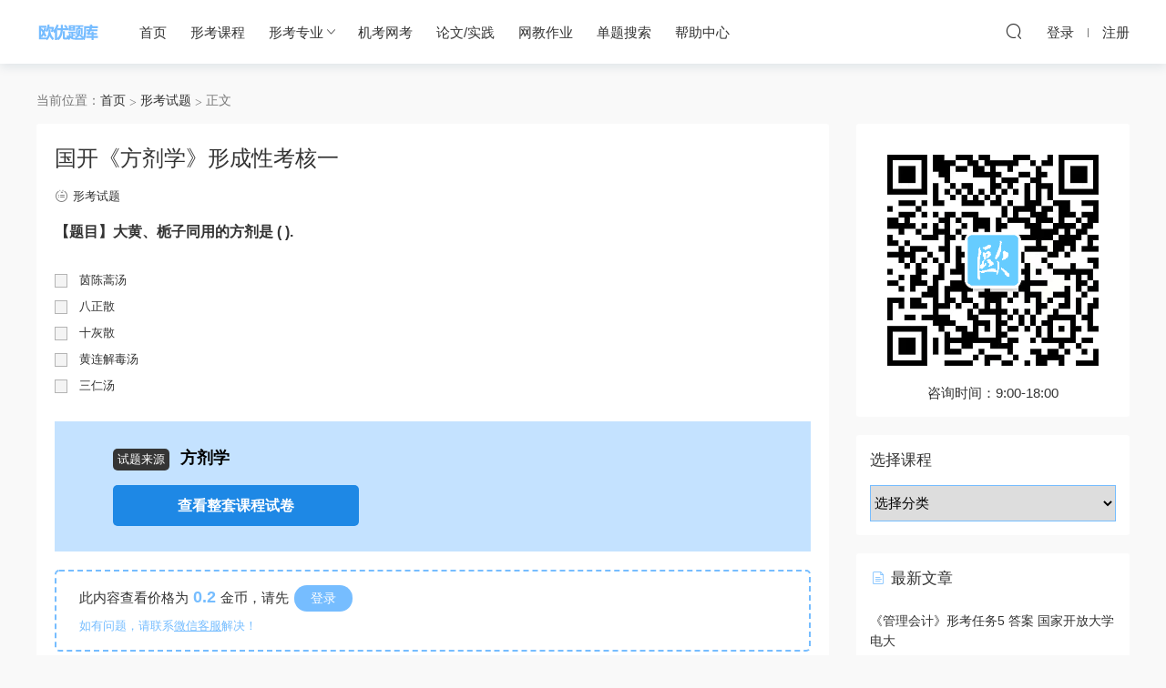

--- FILE ---
content_type: text/html; charset=UTF-8
request_url: https://dtiku.com/120046
body_size: 19119
content:

<!DOCTYPE HTML>
<html>
<head>
  <meta charset="UTF-8">
  <meta http-equiv="Content-Type" content="Type=text/html;charset=UTF-8">
  <meta http-equiv="X-UA-Compatible" content="IE=edge,chrome=1">
  <meta name="viewport" content="width=device-width,minimum-scale=1.0,maximum-scale=1.0,user-scalable=no"/>
  <meta name="apple-mobile-web-app-title" content="欧优题库-学习资料分享">
  <meta http-equiv="Cache-Control" content="no-siteapp">
  <title>国开《方剂学》形成性考核一 - 欧优题库 国开在线作业答案</title>
  <meta name="keywords" content="形考试题">
  <link rel="shortcut icon" href="https://cdn.dtiku.com/images/dtiku_favicon.png">
  <meta name='robots' content='index, follow, max-image-preview:large, max-snippet:-1, max-video-preview:-1' />

	<!-- This site is optimized with the Yoast SEO plugin v19.7.2 - https://yoast.com/wordpress/plugins/seo/ -->
	<meta name="description" content="国开《方剂学》形成性考核一 - 欧优题库-学习资料分享" />
	<link rel="canonical" href="https://dtiku.com/120046" />
	<meta name="twitter:label1" content="作者" />
	<meta name="twitter:data1" content="Otiku" />
	<script type="application/ld+json" class="yoast-schema-graph">{"@context":"https://schema.org","@graph":[{"@type":"WebPage","@id":"https://dtiku.com/120046","url":"https://dtiku.com/120046","name":"国开《方剂学》形成性考核一 - 欧优题库 国开在线作业答案","isPartOf":{"@id":"https://dtiku.com/#website"},"datePublished":"2022-08-23T04:57:05+00:00","dateModified":"2022-08-23T04:57:05+00:00","author":{"@id":"https://dtiku.com/#/schema/person/e8bdec9a0ebd784fd54423f013f3e397"},"description":"国开《方剂学》形成性考核一 - 欧优题库-学习资料分享","breadcrumb":{"@id":"https://dtiku.com/120046#breadcrumb"},"inLanguage":"zh-CN","potentialAction":[{"@type":"ReadAction","target":["https://dtiku.com/120046"]}]},{"@type":"BreadcrumbList","@id":"https://dtiku.com/120046#breadcrumb","itemListElement":[{"@type":"ListItem","position":1,"name":"首页","item":"https://dtiku.com/"},{"@type":"ListItem","position":2,"name":"形考试题","item":"https://dtiku.com/subjects"},{"@type":"ListItem","position":3,"name":"国开《方剂学》形成性考核一"}]},{"@type":"WebSite","@id":"https://dtiku.com/#website","url":"https://dtiku.com/","name":"欧优题库-学习资料分享","description":"开放大学(国开)形考作业答案-在线作业答案-大作业答案！-学习资料分享","potentialAction":[{"@type":"SearchAction","target":{"@type":"EntryPoint","urlTemplate":"https://dtiku.com/?s={search_term_string}"},"query-input":"required name=search_term_string"}],"inLanguage":"zh-CN"},{"@type":"Person","@id":"https://dtiku.com/#/schema/person/e8bdec9a0ebd784fd54423f013f3e397","name":"Otiku","image":{"@type":"ImageObject","inLanguage":"zh-CN","@id":"https://dtiku.com/#/schema/person/image/","url":"https://secure.gravatar.com/avatar/e3d13b72513c1c5e296268f24e090498?s=96&d=mm&r=g","contentUrl":"https://secure.gravatar.com/avatar/e3d13b72513c1c5e296268f24e090498?s=96&d=mm&r=g","caption":"Otiku"},"sameAs":["http://otiku.net"],"url":"https://dtiku.com/author/admin"}]}</script>
	<!-- / Yoast SEO plugin. -->


<link rel='stylesheet' id='classic-theme-styles-css' href='https://cdn.dtiku.com/wp-includes/css/classic-themes.min.css?ver=1' type='text/css' media='all' />
<link rel='stylesheet' id='mobantu-libs-css' href='https://cdn.dtiku.com/wp-content/themes/modown/static/css/libs.css?ver=7.1' type='text/css' media='screen' />
<link rel='stylesheet' id='mobantu-base-css' href='https://cdn.dtiku.com/wp-content/themes/modown/static/css/base.css?ver=7.1' type='text/css' media='screen' />
<link rel='stylesheet' id='modown-style-css' href='https://dtiku.com/wp-content/themes/modown/style.css?ver=7.1' type='text/css' media='screen' />
<script type='text/javascript' src='https://cdn.dtiku.com/wp-includes/js/jquery/jquery.min.js?ver=3.6.1' id='jquery-core-js'></script>
<script type='text/javascript' src='https://cdn.dtiku.com/wp-includes/js/jquery/jquery-migrate.min.js?ver=3.3.2' id='jquery-migrate-js'></script>
<link rel='shortlink' href='https://dtiku.com/?p=120046' />
<style id="erphpdown-custom"></style>
  <script>window._MBT = {uri: 'https://dtiku.com/wp-content/themes/modown', urc: 'https://dtiku.com/wp-content/themes/modown', url:'https://dtiku.com',usr: 'https://dtiku.com/user', roll: [], admin_ajax: 'https://dtiku.com/wp-admin/admin-ajax.php', erphpdown: 'https://dtiku.com/wp-content/plugins/erphpdown/', image: '0.6316', hanimated: '0', fancybox: '0'}</script>
  <style>
  .btn, .cat-nav li.current-menu-item a:after, .pagination ul > .active > a,.pagination ul > .active > span, .pagination-trigger a, .erphpdown-box .down, .widget-erphpdown .down, .comt-submit, .btn-primary, .mocat .more a, .mocat h2:after, .filter a.active, .mocat h2 i,.mocat h2:after,.pagemenu li.current_page_item a, .comt-submit, .banner-archive, .banner-page,.home-blogs h2 span:after,.home-authors h2 span:after,.vip-content h2 span:after,.vip-why h2 span:after,.pagination ul > .active > a,.pagination ul > .active > span,.charge .charge-header h1 span,.widget-erphpdown .price i, .erphpdown .erphpdown-buy, .erphpdown .erphpdown-down, .erphpdown .erphp-login-must, .erphpdown-box .erphpdown-down,.erphpdown-box .erphpdown-buy, .article-content .erphpdown-content-vip .erphpdown-buy, .article-content .erphpdown-content-vip .erphpdown-see-btn, .article-content .erphpdown-content-vip .erphp-login-must, .home-blogs .more a, .more-all a, .tagslist li .name:hover, .tagslist li:hover .name, .vip-why .items .item span,.widget_search input[type='submit'], .tougao-item .tougao-btn,.layui-layer-btn .layui-layer-btn0, .widget-bottom-search button, .mocats .moli ul li:first-child > i,.mocats .moli ul li:nth-child(2) > i,.mocats .moli ul li:nth-child(3) > i, .mocat .cfilter li a.active:after, .mocat .child li a.active:after, .mocats .moli .moli-header, .woocommerce #respond input#submit.alt, .woocommerce a.button.alt, .woocommerce button.button.alt, .woocommerce input.button.alt, .erphpdown-tuan-process .line span, .nav-main> li.current-menu-item > a:after, .nav-main> li.current-menu-parent > a:after, .nav-main> li.current_page_item > a:after, .nav-main> li.current-post-ancestor > a:after, .nav-main> li.current-menu-ancestor > a:after, .nav-main> li.current-category-ancestor > a:after, .grids .audio .down, .article-paging .post-page-numbers.current{background-color:#76BDFF !important;}
   a:hover, body.home .header:not(.scrolled) .nav-main > li > a:hover, body.home .header:not(.scrolled) .nav-right > li > a:hover, .nav-main > li > a:hover, .nav-right a:hover, .nav-main .sub-menu a:hover, .nav-right .sub-menu a:hover, .banner a:hover, .cat-nav li.current-menu-item a, .grids .grid h3 a:hover, .widget-tags .items a:hover, .sign-trans a, .form-policy a, .widget-erphpdown .custom-metas .meta a, .charge .charge-header h1, .charge .charge-header .item .color,.widget-erphpdown .price span, .erphpdown-box .price span, .erphpdown .erphpdown-price, .article-content .erphpdown-content-vip .erphpdown-price, .comments-title small,.archives h3,.readers a:hover,.usermenu li.active i, .rollbar a.fullscreen.active, .mocat .cfilter li a.active, .mocat .child li a.active, .article-content .gallery-login a, .erphpdown .erphpdown-title, .sidebar .widget h3 .icon, .single-related .related-title .icon, .comments-title .icon, .article-content .erphpdown-content-vip > legend, .erphpdown > legend, .erphpdown-box > legend, .article-content .erphpdown-content-vip2, .nav-right .nav-cart span, .tougao-title .icon{color:#76BDFF;}
   .article-act .article-zan.active, .article-act .article-shang, .filter-item-order .filter a.active, .filter-item.filter-item-order .filter a:hover{color:#76BDFF !important;}
   .erphpdown-box, .erphpdown, .article-content .erphpdown-content-vip, .comt-submit, .btn-primary,.grids .grid .cat:after,.lists .list .cat:after,.mocat .lists .grid .cat:after,.layui-layer-btn .layui-layer-btn0, .article-content h3{border-color:#76BDFF !important;}    .banner{height: 260px;}
      body.archive .banner-archive{display: none;}
      .banner-page{display: none;}
      .grids .grid h3 a, .lists .list h3 a, .lists .grid h3 a, .home-blogs ul li h3 a{font-weight:600;}
      .vip-tag, .free-tag{display:none !important;}
  .logo{width:70px;}@media (max-width: 1024px){.logo, .logo a {width: 60px;height: 60px;}}.footer-widget{width:calc(50% - 20px);}@media (max-width: 768px){.footer-widget{width:calc(50% - 20px);}}@media (max-width: 480px){.footer-widget{width:calc(100% - 20px);}}</style></head>
<body class="post-template-default single single-post postid-120046 single-format-standard">
<header class="header">
  <div class="container clearfix">
    <div class="logo"><a style="background-image:url(https://cdn.dtiku.com/images/dtiku_logo.png)" href="https://dtiku.com/" title="欧优题库-学习资料分享">欧优题库-学习资料分享</a></div>
    <ul class="nav-main">
      <li id="menu-item-32" class="menu-item menu-item-type-custom menu-item-object-custom menu-item-32"><a href="/">首页</a></li>
<li id="menu-item-43" class="menu-item menu-item-type-custom menu-item-object-custom menu-item-43"><a href="/cate">形考课程</a></li>
<li id="menu-item-21819" class="menu-item menu-item-type-custom menu-item-object-custom menu-item-has-children menu-item-21819"><a href="/">形考专业</a>
<ul class="sub-menu">
	<li id="menu-item-21820" class="menu-item menu-item-type-custom menu-item-object-custom menu-item-21820"><a href="/21696">专科专业</a></li>
	<li id="menu-item-21821" class="menu-item menu-item-type-custom menu-item-object-custom menu-item-21821"><a href="/18086">本科专业</a></li>
</ul>
</li>
<li id="menu-item-139683" class="menu-item menu-item-type-custom menu-item-object-custom menu-item-139683"><a href="/courses/jikao">机考网考</a></li>
<li id="menu-item-138948" class="menu-item menu-item-type-custom menu-item-object-custom menu-item-138948"><a href="/thesis-category">论文/实践</a></li>
<li id="menu-item-33" class="menu-item menu-item-type-taxonomy menu-item-object-category menu-item-33"><a href="https://dtiku.com/open">网教作业</a></li>
<li id="menu-item-7543" class="menu-item menu-item-type-custom menu-item-object-custom menu-item-7543"><a href="/?s=搜索&#038;cat=1770&#038;post_type=subjects">单题搜索</a></li>
<li id="menu-item-3138" class="menu-item menu-item-type-custom menu-item-object-custom menu-item-3138"><a href="/kf">帮助中心</a></li>
    </ul>
        <ul class="nav-right">
                        <li class="nav-search">
        <a href="javascript:;" class="search-loader" title="搜索"><i class="icon icon-search"></i></a>
      </li>
            <li class="nav-login no"><a href="https://dtiku.com/login" class="signin-loader"><i class="icon icon-user"></i><span>登录</span></a><b class="nav-line"></b><a href="https://dtiku.com/login?action=register" class="signup-loader"><span>注册</span></a></li>
            <li class="nav-button"><a href="javascript:;" class="nav-loader"><i class="icon icon-menu"></i></a></li>
    </ul>
  </div>
</header>
<div class="search-wrap">
  <div class="container">
    <form action="https://dtiku.com/" class="search-form" method="get">
      <input autocomplete="off" class="search-input" name="s" placeholder="输入关键字回车" type="text">
        <button type="submit"  class="icon icon-search" style="border: 0;background: transparent;line-height:1.5;right:40px;"></button>
        <i class="icon icon-close"></i>
      <!--cxl  只搜索1，2-->
      <input type="hidden" name="cat" value="1770" />
      <input type="hidden" name="post_type" value="subjects" />
      <!--<i class="icon icon-close" style="right: 28px;"></i>-->
    </form>
  </div>
</div>
        <div class="main">
    	    	<div class="container clearfix">
    		    		<div class="breadcrumbs">当前位置：<span><a href="https://dtiku.com/" itemprop="url"><span itemprop="title">首页</span></a></span> <span class="sep"><i class="dripicons dripicons-chevron-right"></i></span> <span><a href="https://dtiku.com/subjects" itemprop="url"><span itemprop="title">形考试题</span></a></span> <span class="sep"><i class="dripicons dripicons-chevron-right"></i></span> <span class="current">正文</span></div>    		    		    		<div class="content-wrap">
    	    	<div class="content">
    	    		    	    		    	    		    	    		    	    		<article class="single-content">
    		    		<div class="article-header">	<h1 class="article-title">国开《方剂学》形成性考核一</h1>
	<div class="article-meta">
						<span class="item item-cats"><i class="icon icon-cat"></i> <a href="https://dtiku.com/subjects">形考试题</a></span>
									</div>
</div>    		    		<div class="article-content">
    		    			    		    			<style>.erphpdown-box{display:block;}</style>    		    			    		    			<h1>【题目】大黄、栀子同用的方剂是 (  ).</h1>
<p class="option"><span class="dt_multiple_selection ot30003868143"></span>茵陈蒿汤</p>
<p class="option"><span class="dt_multiple_selection ot30003868144"></span>八正散</p>
<p class="option"><span class="dt_multiple_selection ot30003868145"></span>十灰散</p>
<p class="option"><span class="dt_multiple_selection ot30003868146"></span>黄连解毒汤</p>
<p class="option"><span class="dt_multiple_selection ot30003868147"></span>三仁汤</p>
<div class='course_info'>
<p class='shiti_text'><span class='shiti_ly'>试题来源</span>方剂学</p>
<p><a class='course_btn' href='/courses/52633' target='_blank'>查看整套课程试卷</a></p>
</div>
<div class="erphpdown erphpdown-see erphpdown-see-pay erphpdown-content-vip" id="erphpdown" style="display:block;">此内容查看价格为<span class="erphpdown-price">0.2</span>金币，请先<a href="https://dtiku.com/wp-login.php" target="_blank" class="erphp-login-must">登录</a><div class="erphpdown-tips">如有问题，请联系<a href="/kf">微信客服</a>解决！</div></div>
    		    			    		    			    		    			    		            </div>
    		    		    		                					    	            </article>
    	                	                	            <nav class="article-nav">
    	                <span class="article-nav-prev">上一篇<br><a href="https://dtiku.com/119964" rel="prev">国开《企业现场管理专项能力认证培训》终考</a></span>
    	                <span class="article-nav-next">下一篇<br><a href="https://dtiku.com/120073" rel="next">国开《方剂学》形成性考核三</a></span>
    	            </nav>
    	                	                	            <div class="single-related"><h3 class="related-title"><i class="icon icon-related"></i> 相关内容</h3><div class="lists cols-two relateds clearfix"><div class="post grid"  data-id="125769">
  <div class="img"><a href="https://dtiku.com/125769" title="国开《人际沟通》形成性考核三" target="" rel="bookmark">
    <img src="https://cdn.dtiku.com/wp-content/themes/modown/static/img/thumbnail.png" data-src="https://cdn.dtiku.com/wp-content/themes/modown/static/img/thumbnail.png" class="thumb" alt="国开《人际沟通》形成性考核三">
      </a></div>
  <div class="cat"><a href="https://dtiku.com/subjects">形考试题</a></div>  <h3 itemprop="name headline"><a itemprop="url" rel="bookmark" href="https://dtiku.com/125769" title="国开《人际沟通》形成性考核三" target="">国开《人际沟通》形成性考核三</a></h3>
      </div><div class="post grid"  data-id="125785">
  <div class="img"><a href="https://dtiku.com/125785" title="国开《人际沟通》形成性考核四" target="" rel="bookmark">
    <img src="https://cdn.dtiku.com/wp-content/themes/modown/static/img/thumbnail.png" data-src="https://cdn.dtiku.com/wp-content/themes/modown/static/img/thumbnail.png" class="thumb" alt="国开《人际沟通》形成性考核四">
      </a></div>
  <div class="cat"><a href="https://dtiku.com/subjects">形考试题</a></div>  <h3 itemprop="name headline"><a itemprop="url" rel="bookmark" href="https://dtiku.com/125785" title="国开《人际沟通》形成性考核四" target="">国开《人际沟通》形成性考核四</a></h3>
      </div><div class="post grid"  data-id="125801">
  <div class="img"><a href="https://dtiku.com/125801" title="国开《人际沟通》形成性考核四" target="" rel="bookmark">
    <img src="https://cdn.dtiku.com/wp-content/themes/modown/static/img/thumbnail.png" data-src="https://cdn.dtiku.com/wp-content/themes/modown/static/img/thumbnail.png" class="thumb" alt="国开《人际沟通》形成性考核四">
      </a></div>
  <div class="cat"><a href="https://dtiku.com/subjects">形考试题</a></div>  <h3 itemprop="name headline"><a itemprop="url" rel="bookmark" href="https://dtiku.com/125801" title="国开《人际沟通》形成性考核四" target="">国开《人际沟通》形成性考核四</a></h3>
      </div><div class="post grid"  data-id="125817">
  <div class="img"><a href="https://dtiku.com/125817" title="国开《幼儿园环境创设》1-3章" target="" rel="bookmark">
    <img src="https://cdn.dtiku.com/wp-content/themes/modown/static/img/thumbnail.png" data-src="https://cdn.dtiku.com/wp-content/themes/modown/static/img/thumbnail.png" class="thumb" alt="国开《幼儿园环境创设》1-3章">
      </a></div>
  <div class="cat"><a href="https://dtiku.com/subjects">形考试题</a></div>  <h3 itemprop="name headline"><a itemprop="url" rel="bookmark" href="https://dtiku.com/125817" title="国开《幼儿园环境创设》1-3章" target="">国开《幼儿园环境创设》1-3章</a></h3>
      </div><div class="post grid"  data-id="125833">
  <div class="img"><a href="https://dtiku.com/125833" title="国开《幼儿园环境创设》4-7章" target="" rel="bookmark">
    <img src="https://cdn.dtiku.com/wp-content/themes/modown/static/img/thumbnail.png" data-src="https://cdn.dtiku.com/wp-content/themes/modown/static/img/thumbnail.png" class="thumb" alt="国开《幼儿园环境创设》4-7章">
      </a></div>
  <div class="cat"><a href="https://dtiku.com/subjects">形考试题</a></div>  <h3 itemprop="name headline"><a itemprop="url" rel="bookmark" href="https://dtiku.com/125833" title="国开《幼儿园环境创设》4-7章" target="">国开《幼儿园环境创设》4-7章</a></h3>
      </div><div class="post grid"  data-id="125770">
  <div class="img"><a href="https://dtiku.com/125770" title="国开《人际沟通》形成性考核三" target="" rel="bookmark">
    <img src="https://cdn.dtiku.com/wp-content/themes/modown/static/img/thumbnail.png" data-src="https://cdn.dtiku.com/wp-content/themes/modown/static/img/thumbnail.png" class="thumb" alt="国开《人际沟通》形成性考核三">
      </a></div>
  <div class="cat"><a href="https://dtiku.com/subjects">形考试题</a></div>  <h3 itemprop="name headline"><a itemprop="url" rel="bookmark" href="https://dtiku.com/125770" title="国开《人际沟通》形成性考核三" target="">国开《人际沟通》形成性考核三</a></h3>
      </div><div class="post grid"  data-id="125786">
  <div class="img"><a href="https://dtiku.com/125786" title="国开《人际沟通》形成性考核四" target="" rel="bookmark">
    <img src="https://cdn.dtiku.com/wp-content/themes/modown/static/img/thumbnail.png" data-src="https://cdn.dtiku.com/wp-content/themes/modown/static/img/thumbnail.png" class="thumb" alt="国开《人际沟通》形成性考核四">
      </a></div>
  <div class="cat"><a href="https://dtiku.com/subjects">形考试题</a></div>  <h3 itemprop="name headline"><a itemprop="url" rel="bookmark" href="https://dtiku.com/125786" title="国开《人际沟通》形成性考核四" target="">国开《人际沟通》形成性考核四</a></h3>
      </div><div class="post grid"  data-id="125802">
  <div class="img"><a href="https://dtiku.com/125802" title="国开《人际沟通》形成性考核四" target="" rel="bookmark">
    <img src="https://cdn.dtiku.com/wp-content/themes/modown/static/img/thumbnail.png" data-src="https://cdn.dtiku.com/wp-content/themes/modown/static/img/thumbnail.png" class="thumb" alt="国开《人际沟通》形成性考核四">
      </a></div>
  <div class="cat"><a href="https://dtiku.com/subjects">形考试题</a></div>  <h3 itemprop="name headline"><a itemprop="url" rel="bookmark" href="https://dtiku.com/125802" title="国开《人际沟通》形成性考核四" target="">国开《人际沟通》形成性考核四</a></h3>
      </div></div></div>    	                	                	    	</div>
    	    </div>
    		<aside class="sidebar">
	<div class="theiaStickySidebar">
	<div class="widget widget-text"><img src="https://cdn.dtiku.com/images/kf.gif" 
 alt="联系题库客服">
<p style="text-align:center">咨询时间：9:00-18:00</p>
</div>
	<div class="widget widget_categories"><h3>选择课程</h3><form action="https://dtiku.com" method="get"><label class="screen-reader-text" for="cat">选择课程</label><select  name='cat' id='cat' class='postform'>
	<option value='-1'>选择分类</option>
	<option class="level-0" value="1066">  经济学基础&nbsp;&nbsp;(5)</option>
	<option class="level-0" value="887"> C++语言程序设计&nbsp;&nbsp;(3)</option>
	<option class="level-0" value="1003"> Java语言程序设计&nbsp;&nbsp;(4)</option>
	<option class="level-0" value="945"> UI设计&nbsp;&nbsp;(2)</option>
	<option class="level-0" value="870"> Windows网络操作系统管理&nbsp;&nbsp;(4)</option>
	<option class="level-0" value="1013"> 人力资源管理#&nbsp;&nbsp;(4)</option>
	<option class="level-0" value="1025"> 会计信息系统&nbsp;&nbsp;(1)</option>
	<option class="level-0" value="2214"> 农村社会学 &nbsp;&nbsp;(4)</option>
	<option class="level-0" value="1869"> 宪法学&nbsp;&nbsp;(4)</option>
	<option class="level-0" value="1742"> 工程造价控制&nbsp;&nbsp;(4)</option>
	<option class="level-0" value="1383"> 工程项目管理&nbsp;&nbsp;(4)</option>
	<option class="level-0" value="1315"> 心理健康教育&nbsp;&nbsp;(7)</option>
	<option class="level-0" value="999"> 思想道德修养与法律基础&nbsp;&nbsp;(5)</option>
	<option class="level-0" value="869"> 机电一体化系统&nbsp;&nbsp;(5)</option>
	<option class="level-0" value="1030"> 毛泽东思想和中国特色社会主义理论体系概论&nbsp;&nbsp;(19)</option>
	<option class="level-0" value="1570"> 程序设计基础&nbsp;&nbsp;(5)</option>
	<option class="level-0" value="1439"> 管理信息系统&nbsp;&nbsp;(5)</option>
	<option class="level-0" value="1012"> 管理心理学&nbsp;&nbsp;(4)</option>
	<option class="level-0" value="1681"> 统计学&nbsp;&nbsp;(4)</option>
	<option class="level-0" value="1373"> 网络市场调查&nbsp;&nbsp;(15)</option>
	<option class="level-0" value="1736"> 软件数学基础&nbsp;&nbsp;(5)</option>
	<option class="level-0" value="1818">@证书课程：初级老年社会工作实务（上）&nbsp;&nbsp;(4)</option>
	<option class="level-0" value="794">★材料与施工技术&nbsp;&nbsp;(21)</option>
	<option class="level-0" value="1451">★煤矿开采学（本）&nbsp;&nbsp;(4)</option>
	<option class="level-0" value="788">★网络营销与策划&nbsp;&nbsp;(4)</option>
	<option class="level-0" value="790">☆Dreamweaver网页设计&nbsp;&nbsp;(10)</option>
	<option class="level-0" value="783">0-3岁婴幼儿的保育与教育&nbsp;&nbsp;(5)</option>
	<option class="level-0" value="177">0~3婴幼儿的保育与教育&nbsp;&nbsp;(5)</option>
	<option class="level-0" value="861">Android智能手机编程&nbsp;&nbsp;(12)</option>
	<option class="level-0" value="1006">Android智能手机编程&nbsp;&nbsp;(8)</option>
	<option class="level-0" value="1008">C语言程序设计&nbsp;&nbsp;(6)</option>
	<option class="level-0" value="84">C语言程序设计&nbsp;&nbsp;(4)</option>
	<option class="level-0" value="1505">C语言程序设计#&nbsp;&nbsp;(4)</option>
	<option class="level-0" value="1005">Dreamweaver网页设计&nbsp;&nbsp;(6)</option>
	<option class="level-0" value="55">Dreamweaver网页设计&nbsp;&nbsp;(10)</option>
	<option class="level-0" value="40">Flash动画制作&nbsp;&nbsp;(5)</option>
	<option class="level-0" value="1619">Flash动画制作&nbsp;&nbsp;(5)</option>
	<option class="level-0" value="863">JavaScript程序设计&nbsp;&nbsp;(5)</option>
	<option class="level-0" value="49">JavaScript程序设计&nbsp;&nbsp;(5)</option>
	<option class="level-0" value="1088">JavaScript程序设计#&nbsp;&nbsp;(5)</option>
	<option class="level-0" value="270">JAVA语言程序设计&nbsp;&nbsp;(4)</option>
	<option class="level-0" value="1693">linux网络操作系统&nbsp;&nbsp;(5)</option>
	<option class="level-0" value="885">Matlab语言及其应用&nbsp;&nbsp;(6)</option>
	<option class="level-0" value="894">MySQL数据库应用&nbsp;&nbsp;(4)</option>
	<option class="level-0" value="12">MySQL数据库应用&nbsp;&nbsp;(4)</option>
	<option class="level-0" value="130">ORACLE数据库&nbsp;&nbsp;(1)</option>
	<option class="level-0" value="272">Photoshop图像处理&nbsp;&nbsp;(7)</option>
	<option class="level-0" value="13">Photoshop图像处理&nbsp;&nbsp;(5)</option>
	<option class="level-0" value="1033">Python程序设计&nbsp;&nbsp;(6)</option>
	<option class="level-0" value="1371">VisualBasic程序设计&nbsp;&nbsp;(5)</option>
	<option class="level-0" value="41">VisualBasic程序设计&nbsp;&nbsp;(6)</option>
	<option class="level-0" value="45">Web开发基础&nbsp;&nbsp;(5)</option>
	<option class="level-0" value="1494">WEB开发基础&nbsp;&nbsp;(5)</option>
	<option class="level-0" value="1007">Web开发基础&nbsp;&nbsp;(5)</option>
	<option class="level-0" value="275">Windows网络操作系统管理&nbsp;&nbsp;(5)</option>
	<option class="level-0" value="1768">专科&nbsp;&nbsp;(64)</option>
	<option class="level-0" value="1580">丝路文化概要&nbsp;&nbsp;(1)</option>
	<option class="level-0" value="108">个人与团队管理&nbsp;&nbsp;(10)</option>
	<option class="level-0" value="349">个人与团队管理&nbsp;&nbsp;(10)</option>
	<option class="level-0" value="1589">个人理财&nbsp;&nbsp;(3)</option>
	<option class="level-0" value="659">个人理财&nbsp;&nbsp;(6)</option>
	<option class="level-0" value="144">个人理财&nbsp;&nbsp;(4)</option>
	<option class="level-0" value="1532">中医养生基础&nbsp;&nbsp;(3)</option>
	<option class="level-0" value="763">中医药学概论&nbsp;&nbsp;(4)</option>
	<option class="level-0" value="1276">中华文化概说&nbsp;&nbsp;(4)</option>
	<option class="level-0" value="998">中国传统文化导论&nbsp;&nbsp;(5)</option>
	<option class="level-0" value="166">中国传统文化导论&nbsp;&nbsp;(3)</option>
	<option class="level-0" value="1566">中国古代教育哲学&nbsp;&nbsp;(3)</option>
	<option class="level-0" value="1922">中国古代文化要籍导读&nbsp;&nbsp;(5)</option>
	<option class="level-0" value="643">中国古代文学(B)(1)&nbsp;&nbsp;(4)</option>
	<option class="level-0" value="642">中国古代文学(B)(2)&nbsp;&nbsp;(3)</option>
	<option class="level-0" value="1587">中国古桥技术史&nbsp;&nbsp;(1)</option>
	<option class="level-0" value="158">中国当代文学&nbsp;&nbsp;(5)</option>
	<option class="level-0" value="644">中国当代文学&nbsp;&nbsp;(5)</option>
	<option class="level-0" value="759">中国当代文学专题&nbsp;&nbsp;(6)</option>
	<option class="level-0" value="1598">中国政治制度史&nbsp;&nbsp;(1)</option>
	<option class="level-0" value="849">中国教育简史&nbsp;&nbsp;(4)</option>
	<option class="level-0" value="752">中国文学基础#&nbsp;&nbsp;(7)</option>
	<option class="level-0" value="1735">中国水利史&nbsp;&nbsp;(5)</option>
	<option class="level-0" value="645">中国法制史&nbsp;&nbsp;(12)</option>
	<option class="level-0" value="641">中国现代文学&nbsp;&nbsp;(5)</option>
	<option class="level-0" value="178">中国现代文学专题&nbsp;&nbsp;(6)</option>
	<option class="level-0" value="741">中国现代文学专题&nbsp;&nbsp;(4)</option>
	<option class="level-0" value="1028">中国现当代文学&nbsp;&nbsp;(5)</option>
	<option class="level-0" value="1472">中国现当代文学名著导读（1）&nbsp;&nbsp;(4)</option>
	<option class="level-0" value="1032">中国近现代史纲要&nbsp;&nbsp;(21)</option>
	<option class="level-0" value="70">中国近现代史纲要&nbsp;&nbsp;(15)</option>
	<option class="level-0" value="1679">中国通史(1)&nbsp;&nbsp;(7)</option>
	<option class="level-0" value="640">中外广告史&nbsp;&nbsp;(4)</option>
	<option class="level-0" value="1585">中外教育简史&nbsp;&nbsp;(5)</option>
	<option class="level-0" value="1198">中外设计史&nbsp;&nbsp;(5)</option>
	<option class="level-0" value="637">中学数学教学研究&nbsp;&nbsp;(5)</option>
	<option class="level-0" value="179">中级财务会计（一）&nbsp;&nbsp;(9)</option>
	<option class="level-0" value="196">中级财务会计（二）&nbsp;&nbsp;(4)</option>
	<option class="level-0" value="687">中级财务会计（二）&nbsp;&nbsp;(4)</option>
	<option class="level-0" value="638">中级财务会计＃&nbsp;&nbsp;(6)</option>
	<option class="level-0" value="1536">中药商品学&nbsp;&nbsp;(4)</option>
	<option class="level-0" value="1535">中药知识产权保护&nbsp;&nbsp;(4)</option>
	<option class="level-0" value="1346">临床医学概论&nbsp;&nbsp;(7)</option>
	<option class="level-0" value="1610">临床医学概论&nbsp;&nbsp;(4)</option>
	<option class="level-0" value="2224">习近平强军思想&nbsp;&nbsp;(6)</option>
	<option class="level-0" value="1063">习近平总书记教育重要论述研究&nbsp;&nbsp;(5)</option>
	<option class="level-0" value="30">习近平新时代中国特色社会主义思想&nbsp;&nbsp;(6)</option>
	<option class="level-0" value="1000">习近平新时代中国特色社会主义思想&nbsp;&nbsp;(31)</option>
	<option class="level-0" value="2236">习近平新时代中国特色社会主义思想概论&nbsp;&nbsp;(22)</option>
	<option class="level-0" value="1597">书法书写基础知识&nbsp;&nbsp;(7)</option>
	<option class="level-0" value="1595">书法结构&nbsp;&nbsp;(15)</option>
	<option class="level-0" value="1253">书法鉴赏&nbsp;&nbsp;(5)</option>
	<option class="level-0" value="1022">云计算及应用&nbsp;&nbsp;(4)</option>
	<option class="level-0" value="1775">云计算及应用&nbsp;&nbsp;(4)</option>
	<option class="level-0" value="1596">云锦艺术&nbsp;&nbsp;(7)</option>
	<option class="level-0" value="1496">互换性与技术测量&nbsp;&nbsp;(1)</option>
	<option class="level-0" value="207">人体解剖学与组织胚胎学&nbsp;&nbsp;(4)</option>
	<option class="level-0" value="879">人体解剖生理学&nbsp;&nbsp;(4)</option>
	<option class="level-0" value="498">人体解剖生理学&nbsp;&nbsp;(4)</option>
	<option class="level-0" value="133">人体解剖生理学&nbsp;&nbsp;(4)</option>
	<option class="level-0" value="1053">人力资源与薪酬管理&nbsp;&nbsp;(2)</option>
	<option class="level-0" value="173">人力资源管理&nbsp;&nbsp;(4)</option>
	<option class="level-0" value="1306">人力资源管理案例选读&nbsp;&nbsp;(10)</option>
	<option class="level-0" value="43">人力资源管理案例选读&nbsp;&nbsp;(5)</option>
	<option class="level-0" value="92">人员招聘与培训实务&nbsp;&nbsp;(4)</option>
	<option class="level-0" value="803">人员招聘与培训实务&nbsp;&nbsp;(4)</option>
	<option class="level-0" value="1052">人工智能专题&nbsp;&nbsp;(4)</option>
	<option class="level-0" value="1676">人才市场与人事代理&nbsp;&nbsp;(5)</option>
	<option class="level-0" value="163">人文社会科学基础&nbsp;&nbsp;(2)</option>
	<option class="level-0" value="145">人文英语 1&nbsp;&nbsp;(8)</option>
	<option class="level-0" value="200">人文英语2&nbsp;&nbsp;(8)</option>
	<option class="level-0" value="180">人文英语4&nbsp;&nbsp;(8)</option>
	<option class="level-0" value="1631">人际关系学&nbsp;&nbsp;(4)</option>
	<option class="level-0" value="1470">人际沟通&nbsp;&nbsp;(4)</option>
	<option class="level-0" value="491">企业信息管理&nbsp;&nbsp;(7)</option>
	<option class="level-0" value="32">企业信息管理&nbsp;&nbsp;(7)</option>
	<option class="level-0" value="136">企业战略管理&nbsp;&nbsp;(4)</option>
	<option class="level-0" value="36">企业文化&nbsp;&nbsp;(8)</option>
	<option class="level-0" value="490">企业文化&nbsp;&nbsp;(10)</option>
	<option class="level-0" value="65">企业文化管理&nbsp;&nbsp;(5)</option>
	<option class="level-0" value="1011">企业文化管理&nbsp;&nbsp;(5)</option>
	<option class="level-0" value="1326">企业现场管理专项能力认证培训&nbsp;&nbsp;(4)</option>
	<option class="level-0" value="1327">企业现场管理基础&nbsp;&nbsp;(5)</option>
	<option class="level-0" value="1662">企业策划&nbsp;&nbsp;(5)</option>
	<option class="level-0" value="662">企业运营与发展&nbsp;&nbsp;(1)</option>
	<option class="level-0" value="182">企业运营与发展&nbsp;&nbsp;(1)</option>
	<option class="level-0" value="1634">会展场馆经营与管理#&nbsp;&nbsp;(3)</option>
	<option class="level-0" value="2208">会计&nbsp;&nbsp;(10)</option>
	<option class="level-0" value="394">会计制度设计&nbsp;&nbsp;(6)</option>
	<option class="level-0" value="1091">会计实务专题&nbsp;&nbsp;(5)</option>
	<option class="level-0" value="1209">会计政策判断与选择&nbsp;&nbsp;(19)</option>
	<option class="level-0" value="1635">会议策划与组织#&nbsp;&nbsp;(3)</option>
	<option class="level-0" value="279">保险学概论&nbsp;&nbsp;(4)</option>
	<option class="level-0" value="143">信息化管理与运作&nbsp;&nbsp;(7)</option>
	<option class="level-0" value="2023">信息安全通用保护技术&nbsp;&nbsp;(5)</option>
	<option class="level-0" value="592">信息技术与教育技术(1)&nbsp;&nbsp;(11)</option>
	<option class="level-0" value="1274">信息时代的生产技术&nbsp;&nbsp;(2)</option>
	<option class="level-0" value="1548">信托与租赁&nbsp;&nbsp;(3)</option>
	<option class="level-0" value="1464">修辞与言语艺术&nbsp;&nbsp;(4)</option>
	<option class="level-0" value="1303">健康心理学&nbsp;&nbsp;(1)</option>
	<option class="level-0" value="1552">健康教育与健康促进&nbsp;&nbsp;(4)</option>
	<option class="level-0" value="446">健康教育与健康促进&nbsp;&nbsp;(4)</option>
	<option class="level-0" value="2235">儿童发展与幼儿园教育&nbsp;&nbsp;(6)</option>
	<option class="level-0" value="777">儿童发展问题的咨询与辅导&nbsp;&nbsp;(36)</option>
	<option class="level-0" value="776">儿童家庭教育指导&nbsp;&nbsp;(3)</option>
	<option class="level-0" value="771">儿童心理学&nbsp;&nbsp;(5)</option>
	<option class="level-0" value="1503">全国会计证书课程（1）&nbsp;&nbsp;(5)</option>
	<option class="level-0" value="135">公共关系学&nbsp;&nbsp;(4)</option>
	<option class="level-0" value="357">公共关系学&nbsp;&nbsp;(4)</option>
	<option class="level-0" value="362">公共关系实务&nbsp;&nbsp;(9)</option>
	<option class="level-0" value="1302">公共危机管理（本）&nbsp;&nbsp;(5)</option>
	<option class="level-0" value="58">公共政策概论&nbsp;&nbsp;(4)</option>
	<option class="level-0" value="360">公共政策概论&nbsp;&nbsp;(4)</option>
	<option class="level-0" value="361">公共行政学&nbsp;&nbsp;(4)</option>
	<option class="level-0" value="117">公共行政学&nbsp;&nbsp;(3)</option>
	<option class="level-0" value="358">公共部门人力资源管理&nbsp;&nbsp;(4)</option>
	<option class="level-0" value="161">公共部门人力资源管理&nbsp;&nbsp;(4)</option>
	<option class="level-0" value="363">公关礼仪&nbsp;&nbsp;(4)</option>
	<option class="level-0" value="1235">公务员制度讲座&nbsp;&nbsp;(4)</option>
	<option class="level-0" value="137">公司概论&nbsp;&nbsp;(6)</option>
	<option class="level-0" value="367">公司概论&nbsp;&nbsp;(6)</option>
	<option class="level-0" value="369">公司财务&nbsp;&nbsp;(4)</option>
	<option class="level-0" value="1102">公司金融&nbsp;&nbsp;(5)</option>
	<option class="level-0" value="1479">公民权利与义务&nbsp;&nbsp;(4)</option>
	<option class="level-0" value="768">关系营销&nbsp;&nbsp;(2)</option>
	<option class="level-0" value="1275">养生与保健&nbsp;&nbsp;(5)</option>
	<option class="level-0" value="199">内科护理学(专)&nbsp;&nbsp;(4)</option>
	<option class="level-0" value="1606">农科基础化学&nbsp;&nbsp;(5)</option>
	<option class="level-0" value="412">几何基础&nbsp;&nbsp;(7)</option>
	<option class="level-0" value="921">分析化学（本）&nbsp;&nbsp;(3)</option>
	<option class="level-0" value="1029">创业基础&nbsp;&nbsp;(1)</option>
	<option class="level-0" value="1772">创业教育&nbsp;&nbsp;(1)</option>
	<option class="level-0" value="1222">创业设计&nbsp;&nbsp;(15)</option>
	<option class="level-0" value="2213">创新创业教育基础&nbsp;&nbsp;(4)</option>
	<option class="level-0" value="1660">创新教学&nbsp;&nbsp;(4)</option>
	<option class="level-0" value="116">办公室管理&nbsp;&nbsp;(5)</option>
	<option class="level-0" value="1288">动漫产业概论&nbsp;&nbsp;(5)</option>
	<option class="level-0" value="806">劳动人事政策与法规&nbsp;&nbsp;(7)</option>
	<option class="level-0" value="105">劳动关系与社会保障实务&nbsp;&nbsp;(4)</option>
	<option class="level-0" value="1795">劳动关系基础英语&nbsp;&nbsp;(5)</option>
	<option class="level-0" value="1285">劳动合同法&nbsp;&nbsp;(1)</option>
	<option class="level-0" value="1103">包装设计&nbsp;&nbsp;(1)</option>
	<option class="level-0" value="1333">北京历史文化&nbsp;&nbsp;(5)</option>
	<option class="level-0" value="1343">医学伦理学（本）&nbsp;&nbsp;(8)</option>
	<option class="level-0" value="170">医学免疫学与微生物学&nbsp;&nbsp;(4)</option>
	<option class="level-0" value="2209">医学心理学&nbsp;&nbsp;(2)</option>
	<option class="level-0" value="202">医学生物化学&nbsp;&nbsp;(5)</option>
	<option class="level-0" value="1239">医学生物化学（本）&nbsp;&nbsp;(4)</option>
	<option class="level-0" value="922">医学统计学&nbsp;&nbsp;(4)</option>
	<option class="level-0" value="206">医护心理学&nbsp;&nbsp;(3)</option>
	<option class="level-0" value="749">医药商品营销实务&nbsp;&nbsp;(9)</option>
	<option class="level-0" value="75">单位工程施工组织设计&nbsp;&nbsp;(1)</option>
	<option class="level-0" value="319">单位工程施工组织设计&nbsp;&nbsp;(1)</option>
	<option class="level-0" value="957">卫生信息与文献检索&nbsp;&nbsp;(4)</option>
	<option class="level-0" value="961">卫生法学&nbsp;&nbsp;(2)</option>
	<option class="level-0" value="960">卫生管理&nbsp;&nbsp;(3)</option>
	<option class="level-0" value="1318">参与式培训及活动组织&nbsp;&nbsp;(3)</option>
	<option class="level-0" value="2220">发展心理学&nbsp;&nbsp;(6)</option>
	<option class="level-0" value="744">古代小说戏曲专题&nbsp;&nbsp;(3)</option>
	<option class="level-0" value="194">古代小说戏曲专题&nbsp;&nbsp;(4)</option>
	<option class="level-0" value="761">古代诗歌散文专题&nbsp;&nbsp;(8)</option>
	<option class="level-0" value="1590">古典诗词鉴赏&nbsp;&nbsp;(4)</option>
	<option class="level-0" value="466">可编程控制器应用&nbsp;&nbsp;(5)</option>
	<option class="level-0" value="120">可编程控制器应用&nbsp;&nbsp;(5)</option>
	<option class="level-0" value="53">可编程控制器应用实训&nbsp;&nbsp;(4)</option>
	<option class="level-0" value="468">可编程控制器应用实训&nbsp;&nbsp;(7)</option>
	<option class="level-0" value="392">合同法&nbsp;&nbsp;(4)</option>
	<option class="level-0" value="66">员工招聘与配置&nbsp;&nbsp;(5)</option>
	<option class="level-0" value="1017">员工招聘与配置&nbsp;&nbsp;(5)</option>
	<option class="level-0" value="487">品牌竞争策略&nbsp;&nbsp;(4)</option>
	<option class="level-0" value="1564">哲学引论&nbsp;&nbsp;(3)</option>
	<option class="level-0" value="174">哲学引论&nbsp;&nbsp;(4)</option>
	<option class="level-0" value="972">商业银行经营管理#&nbsp;&nbsp;(4)</option>
	<option class="level-0" value="1613">商务礼仪&nbsp;&nbsp;(5)</option>
	<option class="level-0" value="195">商务礼仪概论(山东)&nbsp;&nbsp;(4)</option>
	<option class="level-0" value="9">商务英语1&nbsp;&nbsp;(8)</option>
	<option class="level-0" value="106">商务英语2&nbsp;&nbsp;(8)</option>
	<option class="level-0" value="79">商务英语3&nbsp;&nbsp;(8)</option>
	<option class="level-0" value="181">商务英语4&nbsp;&nbsp;(8)</option>
	<option class="level-0" value="165">商法&nbsp;&nbsp;(4)</option>
	<option class="level-0" value="2217">四史通讲&nbsp;&nbsp;(9)</option>
	<option class="level-0" value="1268">国学经典选读&nbsp;&nbsp;(3)</option>
	<option class="level-0" value="74">国家开放大学学习指南&nbsp;&nbsp;(1)</option>
	<option class="level-0" value="828">国家开放大学学习指南&nbsp;&nbsp;(5)</option>
	<option class="level-0" value="266">国开电大期未形考任务作业-2025年秋学期&nbsp;&nbsp;(275)</option>
	<option class="level-0" value="2">国开电大期未考试&nbsp;&nbsp;(1,179)</option>
	<option class="level-0" value="690">国民经济核算&nbsp;&nbsp;(2)</option>
	<option class="level-0" value="382">国际公法&nbsp;&nbsp;(4)</option>
	<option class="level-0" value="385">国际法&nbsp;&nbsp;(5)</option>
	<option class="level-0" value="1127">国际物流管理&nbsp;&nbsp;(5)</option>
	<option class="level-0" value="388">国际私法&nbsp;&nbsp;(4)</option>
	<option class="level-0" value="31">国际经济合作&nbsp;&nbsp;(4)</option>
	<option class="level-0" value="387">国际经济法&nbsp;&nbsp;(4)</option>
	<option class="level-0" value="813">国际贸易实务（本）&nbsp;&nbsp;(2)</option>
	<option class="level-0" value="825">土地利用规划&nbsp;&nbsp;(4)</option>
	<option class="level-0" value="2203">土木工程&nbsp;&nbsp;(10)</option>
	<option class="level-0" value="547">土木工程CAD&nbsp;&nbsp;(5)</option>
	<option class="level-0" value="101">土木工程CAD&nbsp;&nbsp;(5)</option>
	<option class="level-0" value="545">土木工程力学（本）&nbsp;&nbsp;(5)</option>
	<option class="level-0" value="10">土木工程力学（本）&nbsp;&nbsp;(5)</option>
	<option class="level-0" value="1483">土质学与土力学&nbsp;&nbsp;(8)</option>
	<option class="level-0" value="15">地域文化&nbsp;&nbsp;(4)</option>
	<option class="level-0" value="1263">地域文化（专）&nbsp;&nbsp;(40)</option>
	<option class="level-0" value="315">城市管理学&nbsp;&nbsp;(4)</option>
	<option class="level-0" value="44">城市管理学&nbsp;&nbsp;(4)</option>
	<option class="level-0" value="2232">基层国家安全教育策划与实施&nbsp;&nbsp;(4)</option>
	<option class="level-0" value="17">基础会计&nbsp;&nbsp;(4)</option>
	<option class="level-0" value="1341">基础写作&nbsp;&nbsp;(12)</option>
	<option class="level-0" value="18">基础写作&nbsp;&nbsp;(6)</option>
	<option class="level-0" value="408">基础写作&nbsp;&nbsp;(6)</option>
	<option class="level-0" value="341">复变函数&nbsp;&nbsp;(4)</option>
	<option class="level-0" value="548">外国文学&nbsp;&nbsp;(8)</option>
	<option class="level-0" value="745">外国文学专题&nbsp;&nbsp;(3)</option>
	<option class="level-0" value="756">外国文学基础#&nbsp;&nbsp;(8)</option>
	<option class="level-0" value="208">外科护理学&nbsp;&nbsp;(4)</option>
	<option class="level-0" value="711">外科护理学（本）&nbsp;&nbsp;(5)</option>
	<option class="level-0" value="1561">大众传播通论&nbsp;&nbsp;(1)</option>
	<option class="level-0" value="318">大学语文&nbsp;&nbsp;(5)</option>
	<option class="level-0" value="1668">天然药物化学&nbsp;&nbsp;(5)</option>
	<option class="level-0" value="1701">妇产科护理学&nbsp;&nbsp;(21)</option>
	<option class="level-0" value="1514">婚姻家庭继承法&nbsp;&nbsp;(4)</option>
	<option class="level-0" value="1193">字体设计&nbsp;&nbsp;(4)</option>
	<option class="level-0" value="191">学前儿童健康教育&nbsp;&nbsp;(4)</option>
	<option class="level-0" value="773">学前儿童卫生与保健&nbsp;&nbsp;(4)</option>
	<option class="level-0" value="151">学前儿童发展心理学&nbsp;&nbsp;(4)</option>
	<option class="level-0" value="602">学前儿童发展心理学&nbsp;&nbsp;(4)</option>
	<option class="level-0" value="780">学前儿童发展心理学#&nbsp;&nbsp;(4)</option>
	<option class="level-0" value="1070">学前儿童心理学基础&nbsp;&nbsp;(4)</option>
	<option class="level-0" value="1072">学前儿童数学教育活动指导&nbsp;&nbsp;(4)</option>
	<option class="level-0" value="1078">学前儿童科学教育活动指导&nbsp;&nbsp;(4)</option>
	<option class="level-0" value="609">学前儿童艺术教育(音乐)&nbsp;&nbsp;(4)</option>
	<option class="level-0" value="192">学前儿童语言教育&nbsp;&nbsp;(4)</option>
	<option class="level-0" value="2207">学前教育&nbsp;&nbsp;(7)</option>
	<option class="level-0" value="772">学前教育原理&nbsp;&nbsp;(5)</option>
	<option class="level-0" value="781">学前教育学#&nbsp;&nbsp;(5)</option>
	<option class="level-0" value="1186">学前教育政策与法规&nbsp;&nbsp;(12)</option>
	<option class="level-0" value="1188">学校心理健康教育&nbsp;&nbsp;(15)</option>
	<option class="level-0" value="1248">实用写作&nbsp;&nbsp;(12)</option>
	<option class="level-0" value="518">实用卫生统计学&nbsp;&nbsp;(4)</option>
	<option class="level-0" value="1618">实用教与学技术工具&nbsp;&nbsp;(3)</option>
	<option class="level-0" value="1338">审美入门&nbsp;&nbsp;(4)</option>
	<option class="level-0" value="685">审计学&nbsp;&nbsp;(46)</option>
	<option class="level-0" value="185">审计学&nbsp;&nbsp;(3)</option>
	<option class="level-0" value="467">客户关系管理&nbsp;&nbsp;(4)</option>
	<option class="level-0" value="1677">客户关系管理实务&nbsp;&nbsp;(4)</option>
	<option class="level-0" value="175">宪法学&nbsp;&nbsp;(4)</option>
	<option class="level-0" value="1385">家庭教育咨询与辅导&nbsp;&nbsp;(6)</option>
	<option class="level-0" value="2221">家庭教育概论&nbsp;&nbsp;(4)</option>
	<option class="level-0" value="141">小企业管理&nbsp;&nbsp;(4)</option>
	<option class="level-0" value="584">小企业管理&nbsp;&nbsp;(4)</option>
	<option class="level-0" value="586">小学儿童教育心理学&nbsp;&nbsp;(5)</option>
	<option class="level-0" value="585">小学儿童教育心理学＃&nbsp;&nbsp;(4)</option>
	<option class="level-0" value="587">小学数学教学研究&nbsp;&nbsp;(4)</option>
	<option class="level-0" value="1506">小学生心理健康教育&nbsp;&nbsp;(10)</option>
	<option class="level-0" value="588">小学语文教学研究&nbsp;&nbsp;(7)</option>
	<option class="level-0" value="1495">小微企业管理&nbsp;&nbsp;(4)</option>
	<option class="level-0" value="1578">就业与培训&nbsp;&nbsp;(4)</option>
	<option class="level-0" value="1669">工业机器人操作实训&nbsp;&nbsp;(1)</option>
	<option class="level-0" value="802">工作分析实务&nbsp;&nbsp;(4)</option>
	<option class="level-0" value="93">工作分析实务&nbsp;&nbsp;(4)</option>
	<option class="level-0" value="54">工具书与文献检索&nbsp;&nbsp;(3)</option>
	<option class="level-0" value="1247">工具书与文献检索&nbsp;&nbsp;(3)</option>
	<option class="level-0" value="356">工商企业经营管理&nbsp;&nbsp;(5)</option>
	<option class="level-0" value="2206">工商管理&nbsp;&nbsp;(12)</option>
	<option class="level-0" value="353">工程力学(本)&nbsp;&nbsp;(4)</option>
	<option class="level-0" value="1616">工程合同管理&nbsp;&nbsp;(5)</option>
	<option class="level-0" value="127">工程地质&nbsp;&nbsp;(4)</option>
	<option class="level-0" value="350">工程地质&nbsp;&nbsp;(5)</option>
	<option class="level-0" value="1121">工程建设监理概论&nbsp;&nbsp;(4)</option>
	<option class="level-0" value="1601">工程招投标概论&nbsp;&nbsp;(13)</option>
	<option class="level-0" value="354">工程数学（本）&nbsp;&nbsp;(5)</option>
	<option class="level-0" value="160">工程数学（本）&nbsp;&nbsp;(5)</option>
	<option class="level-0" value="111">工程经济与管理&nbsp;&nbsp;(12)</option>
	<option class="level-0" value="1699">工程造价控制&nbsp;&nbsp;(4)</option>
	<option class="level-0" value="917">工程造价概论&nbsp;&nbsp;(4)</option>
	<option class="level-0" value="1520">工程造价管理&nbsp;&nbsp;(3)</option>
	<option class="level-0" value="1748">工程项目管理&nbsp;&nbsp;(4)</option>
	<option class="level-0" value="1773">市场营销原理与实务&nbsp;&nbsp;(4)</option>
	<option class="level-0" value="34">市场营销学&nbsp;&nbsp;(4)</option>
	<option class="level-0" value="519">市场营销学＃&nbsp;&nbsp;(4)</option>
	<option class="level-0" value="769">市场营销策划（本）&nbsp;&nbsp;(7)</option>
	<option class="level-0" value="520">市场调查&nbsp;&nbsp;(3)</option>
	<option class="level-0" value="148">帮助中心&nbsp;&nbsp;(2)</option>
	<option class="level-0" value="311">常微分方程&nbsp;&nbsp;(7)</option>
	<option class="level-0" value="14">常见心理问题与危机应对&nbsp;&nbsp;(4)</option>
	<option class="level-0" value="1262">常见心理问题与危机应对&nbsp;&nbsp;(5)</option>
	<option class="level-0" value="784">幼儿园教育质量评价&nbsp;&nbsp;(6)</option>
	<option class="level-0" value="1604">幼儿园环境创设&nbsp;&nbsp;(2)</option>
	<option class="level-0" value="1354">幼儿园社会教育专题&nbsp;&nbsp;(4)</option>
	<option class="level-0" value="1298">幼儿园科学教育专题&nbsp;&nbsp;(4)</option>
	<option class="level-0" value="1476">幼儿园组织与管理&nbsp;&nbsp;(5)</option>
	<option class="level-0" value="1297">幼儿园语言教育专题&nbsp;&nbsp;(4)</option>
	<option class="level-0" value="774">幼儿园课程与活动设计&nbsp;&nbsp;(2)</option>
	<option class="level-0" value="1077">幼儿园课程基础&nbsp;&nbsp;(4)</option>
	<option class="level-0" value="656">幼儿园课程论&nbsp;&nbsp;(4)</option>
	<option class="level-0" value="782">幼儿园课程论#&nbsp;&nbsp;(4)</option>
	<option class="level-0" value="1204">幼儿文学&nbsp;&nbsp;(4)</option>
	<option class="level-0" value="775">幼儿游戏与玩具&nbsp;&nbsp;(8)</option>
	<option class="level-0" value="155">幼儿游戏与玩具&nbsp;&nbsp;(1)</option>
	<option class="level-0" value="376">广告创意与表现(1)&nbsp;&nbsp;(2)</option>
	<option class="level-0" value="377">广告创意与表现(2)&nbsp;&nbsp;(2)</option>
	<option class="level-0" value="381">广告学概论&nbsp;&nbsp;(3)</option>
	<option class="level-0" value="384">广告学概论＃&nbsp;&nbsp;(3)</option>
	<option class="level-0" value="380">广告心理学&nbsp;&nbsp;(5)</option>
	<option class="level-0" value="994">广告文案#&nbsp;&nbsp;(4)</option>
	<option class="level-0" value="378">广告法规与管理&nbsp;&nbsp;(3)</option>
	<option class="level-0" value="1402">广告策划&nbsp;&nbsp;(4)</option>
	<option class="level-0" value="618">应用写作（汉语）&nbsp;&nbsp;(6)</option>
	<option class="level-0" value="1300">应用写作（汉语）&nbsp;&nbsp;(10)</option>
	<option class="level-0" value="68">应用写作（汉语）&nbsp;&nbsp;(6)</option>
	<option class="level-0" value="1581">应用数学初步&nbsp;&nbsp;(1)</option>
	<option class="level-0" value="617">应用概率统计&nbsp;&nbsp;(5)</option>
	<option class="level-0" value="89">建筑制图基础&nbsp;&nbsp;(1)</option>
	<option class="level-0" value="444">建筑制图基础&nbsp;&nbsp;(1)</option>
	<option class="level-0" value="91">建筑制图基础实训&nbsp;&nbsp;(2)</option>
	<option class="level-0" value="445">建筑制图基础实训&nbsp;&nbsp;(2)</option>
	<option class="level-0" value="62">建筑力学&nbsp;&nbsp;(4)</option>
	<option class="level-0" value="948">建筑工程估价#&nbsp;&nbsp;(4)</option>
	<option class="level-0" value="64">建筑工程计量与计价&nbsp;&nbsp;(4)</option>
	<option class="level-0" value="129">建筑工程质量检验&nbsp;&nbsp;(4)</option>
	<option class="level-0" value="97">建筑工程项目招投标与合同管理&nbsp;&nbsp;(4)</option>
	<option class="level-0" value="432">建筑工程项目管理&nbsp;&nbsp;(4)</option>
	<option class="level-0" value="1233">建筑弱电系统安装&nbsp;&nbsp;(6)</option>
	<option class="level-0" value="57">建筑施工技术&nbsp;&nbsp;(4)</option>
	<option class="level-0" value="1375">建筑施工技术方案设计&nbsp;&nbsp;(4)</option>
	<option class="level-0" value="433">建筑构造&nbsp;&nbsp;(4)</option>
	<option class="level-0" value="98">建筑构造&nbsp;&nbsp;(4)</option>
	<option class="level-0" value="90">建筑测量&nbsp;&nbsp;(4)</option>
	<option class="level-0" value="988">建筑测量实训&nbsp;&nbsp;(1)</option>
	<option class="level-0" value="67">建筑测量实训&nbsp;&nbsp;(1)</option>
	<option class="level-0" value="438">建筑结构&nbsp;&nbsp;(4)</option>
	<option class="level-0" value="441">建筑结构＃&nbsp;&nbsp;(5)</option>
	<option class="level-0" value="1131">建筑结构实训&nbsp;&nbsp;(1)</option>
	<option class="level-0" value="99">建筑结构实训&nbsp;&nbsp;(1)</option>
	<option class="level-0" value="439">建筑结构试验&nbsp;&nbsp;(9)</option>
	<option class="level-0" value="100">建筑结构试验&nbsp;&nbsp;(4)</option>
	<option class="level-0" value="918">建设工程造价管理&nbsp;&nbsp;(4)</option>
	<option class="level-0" value="982">建设法规&nbsp;&nbsp;(9)</option>
	<option class="level-0" value="1661">建设法规&nbsp;&nbsp;(5)</option>
	<option class="level-0" value="211">当代中国政治制度&nbsp;&nbsp;(4)</option>
	<option class="level-0" value="320">当代中国政治制度&nbsp;&nbsp;(8)</option>
	<option class="level-0" value="1001">形势与政策&nbsp;&nbsp;(7)</option>
	<option class="level-0" value="22">形势与政策&nbsp;&nbsp;(8)</option>
	<option class="level-0" value="1770">形考试题&nbsp;&nbsp;(102,676)</option>
	<option class="level-0" value="1558">律师实务&nbsp;&nbsp;(4)</option>
	<option class="level-0" value="661">微机系统与维护&nbsp;&nbsp;(12)</option>
	<option class="level-0" value="205">微机系统与维护&nbsp;&nbsp;(12)</option>
	<option class="level-0" value="871">微积分基础&nbsp;&nbsp;(5)</option>
	<option class="level-0" value="102">微积分基础&nbsp;&nbsp;(4)</option>
	<option class="level-0" value="1336">心理健康专题&nbsp;&nbsp;(5)</option>
	<option class="level-0" value="1277">心理咨询入门&nbsp;&nbsp;(12)</option>
	<option class="level-0" value="765">心理学&nbsp;&nbsp;(4)</option>
	<option class="level-0" value="589">心理学&nbsp;&nbsp;(4)</option>
	<option class="level-0" value="1219">心理学概论&nbsp;&nbsp;(8)</option>
	<option class="level-0" value="113">心理学概论&nbsp;&nbsp;(1)</option>
	<option class="level-0" value="69">思想道德与法治&nbsp;&nbsp;(16)</option>
	<option class="level-0" value="1065">思想道德与法治&nbsp;&nbsp;(22)</option>
	<option class="level-0" value="1031">思想道德修养与法律基础&nbsp;&nbsp;(11)</option>
	<option class="level-0" value="73">思想道德修养与法律基础&nbsp;&nbsp;(12)</option>
	<option class="level-0" value="1272">戏曲鉴赏&nbsp;&nbsp;(4)</option>
	<option class="level-0" value="312">成本会计&nbsp;&nbsp;(6)</option>
	<option class="level-0" value="81">成本会计&nbsp;&nbsp;(6)</option>
	<option class="level-0" value="140">成本管理&nbsp;&nbsp;(4)</option>
	<option class="level-0" value="335">房地产法&nbsp;&nbsp;(4)</option>
	<option class="level-0" value="890">房屋建筑混凝土结构设计&nbsp;&nbsp;(5)</option>
	<option class="level-0" value="340">房屋构造与维护管理&nbsp;&nbsp;(4)</option>
	<option class="level-0" value="939">手绘效果图表现技法&nbsp;&nbsp;(8)</option>
	<option class="level-0" value="1632">投资分析&nbsp;&nbsp;(3)</option>
	<option class="level-0" value="708">护理伦理学&nbsp;&nbsp;(4)</option>
	<option class="level-0" value="198">护理学基础&nbsp;&nbsp;(4)</option>
	<option class="level-0" value="709">护理科研方法&nbsp;&nbsp;(4)</option>
	<option class="level-0" value="666">操作系统&nbsp;&nbsp;(3)</option>
	<option class="level-0" value="103">操作系统&nbsp;&nbsp;(4)</option>
	<option class="level-0" value="650">政府经济学&nbsp;&nbsp;(3)</option>
	<option class="level-0" value="186">政府经济学&nbsp;&nbsp;(4)</option>
	<option class="level-0" value="150">政治学原理&nbsp;&nbsp;(4)</option>
	<option class="level-0" value="648">政治学原理＃&nbsp;&nbsp;(8)</option>
	<option class="level-0" value="59">政治学原理#&nbsp;&nbsp;(4)</option>
	<option class="level-0" value="677">政治经济学&nbsp;&nbsp;(5)</option>
	<option class="level-0" value="337">教师职业道德&nbsp;&nbsp;(5)</option>
	<option class="level-0" value="184">教育学&nbsp;&nbsp;(4)</option>
	<option class="level-0" value="450">教育心理专题&nbsp;&nbsp;(5)</option>
	<option class="level-0" value="845">教育心理学&nbsp;&nbsp;(17)</option>
	<option class="level-0" value="897">教育政策与法律&nbsp;&nbsp;(3)</option>
	<option class="level-0" value="448">教育法学&nbsp;&nbsp;(3)</option>
	<option class="level-0" value="453">教育研究方法＃&nbsp;&nbsp;(4)</option>
	<option class="level-0" value="834">教育组织行为与管理案例&nbsp;&nbsp;(4)</option>
	<option class="level-0" value="846">教育评价&nbsp;&nbsp;(1)</option>
	<option class="level-0" value="1261">数字与图像处理&nbsp;&nbsp;(12)</option>
	<option class="level-0" value="528">数字电子电路&nbsp;&nbsp;(3)</option>
	<option class="level-0" value="527">数学分析专题研究&nbsp;&nbsp;(6)</option>
	<option class="level-0" value="529">数学思想与方法&nbsp;&nbsp;(10)</option>
	<option class="level-0" value="112">数据库基础与应用&nbsp;&nbsp;(4)</option>
	<option class="level-0" value="1620">数据库应用&nbsp;&nbsp;(4)</option>
	<option class="level-0" value="85">数据库应用技术&nbsp;&nbsp;(4)</option>
	<option class="level-0" value="667">数据库应用技术&nbsp;&nbsp;(10)</option>
	<option class="level-0" value="1010">数据库运维&nbsp;&nbsp;(5)</option>
	<option class="level-0" value="123">数据结构（本）&nbsp;&nbsp;(5)</option>
	<option class="level-0" value="674">数据结构（本）&nbsp;&nbsp;(6)</option>
	<option class="level-0" value="119">数控机床&nbsp;&nbsp;(4)</option>
	<option class="level-0" value="555">文论专题&nbsp;&nbsp;(4)</option>
	<option class="level-0" value="995">新媒体营销&nbsp;&nbsp;(4)</option>
	<option class="level-0" value="1682">新课程教学设计&nbsp;&nbsp;(5)</option>
	<option class="level-0" value="1147">旅游文化&nbsp;&nbsp;(5)</option>
	<option class="level-0" value="476">旅游经济学&nbsp;&nbsp;(4)</option>
	<option class="level-0" value="1489">旅游资源概论&nbsp;&nbsp;(1)</option>
	<option class="level-0" value="146">普通心理学&nbsp;&nbsp;(4)</option>
	<option class="level-0" value="1769">本科&nbsp;&nbsp;(40)</option>
	<option class="level-0" value="886">机器人技术及应用&nbsp;&nbsp;(4)</option>
	<option class="level-0" value="400">机械CAD/CAM&nbsp;&nbsp;(8)</option>
	<option class="level-0" value="404">机械制图&nbsp;&nbsp;(4)</option>
	<option class="level-0" value="406">机械制造基础&nbsp;&nbsp;(4)</option>
	<option class="level-0" value="403">机械设计基础&nbsp;&nbsp;(16)</option>
	<option class="level-0" value="1516">机电一体化系统综合实训&nbsp;&nbsp;(1)</option>
	<option class="level-0" value="397">机电一体化系统设计基础&nbsp;&nbsp;(5)</option>
	<option class="level-0" value="1081">机电一体化系统设计基础&nbsp;&nbsp;(9)</option>
	<option class="level-0" value="1083">机电控制与可编程序控制器技术&nbsp;&nbsp;(5)</option>
	<option class="level-0" value="2216">机考网考&nbsp;&nbsp;(131)</option>
	<option class="level-0" value="365">构成&nbsp;&nbsp;(9)</option>
	<option class="level-0" value="1210">案例分析专题&nbsp;&nbsp;(4)</option>
	<option class="level-0" value="494">桥梁工程（本）&nbsp;&nbsp;(6)</option>
	<option class="level-0" value="495">桥梁工程技术&nbsp;&nbsp;(4)</option>
	<option class="level-0" value="1607">植物学&nbsp;&nbsp;(7)</option>
	<option class="level-0" value="484">模拟电子电路&nbsp;&nbsp;(5)</option>
	<option class="level-0" value="280">比较初等教育&nbsp;&nbsp;(4)</option>
	<option class="level-0" value="203">比较初等教育&nbsp;&nbsp;(4)</option>
	<option class="level-0" value="2201">毕业作业/论文/调查报告/实践报告/实施方案/实训报告&nbsp;&nbsp;(1)</option>
	<option class="level-0" value="997">毛泽东思想和中国特色社会主义理论体系概论&nbsp;&nbsp;(12)</option>
	<option class="level-0" value="71">毛泽东思想和中国特色社会主义理论体系概论&nbsp;&nbsp;(12)</option>
	<option class="level-0" value="822">民族理论与民族政策&nbsp;&nbsp;(3)</option>
	<option class="level-0" value="1100">民法学（1）&nbsp;&nbsp;(4)</option>
	<option class="level-0" value="539">水利工程施工&nbsp;&nbsp;(4)</option>
	<option class="level-0" value="537">水利工程测量&nbsp;&nbsp;(3)</option>
	<option class="level-0" value="541">水利水电工程造价管理&nbsp;&nbsp;(4)</option>
	<option class="level-0" value="535">水力学(B)&nbsp;&nbsp;(9)</option>
	<option class="level-0" value="533">水工建筑物&nbsp;&nbsp;(4)</option>
	<option class="level-0" value="542">水资源管理&nbsp;&nbsp;(4)</option>
	<option class="level-0" value="1563">汉字文化&nbsp;&nbsp;(1)</option>
	<option class="level-0" value="1643">汉语中的中国文化&nbsp;&nbsp;(4)</option>
	<option class="level-0" value="1036">汉语国际教育概论&nbsp;&nbsp;(3)</option>
	<option class="level-0" value="1035">汉语课堂教学方法&nbsp;&nbsp;(4)</option>
	<option class="level-0" value="1423">汽车电工电子基础&nbsp;&nbsp;(50)</option>
	<option class="level-0" value="1594">汽车装饰与美容&nbsp;&nbsp;(1)</option>
	<option class="level-0" value="1517">汽车车身修复技术&nbsp;&nbsp;(5)</option>
	<option class="level-0" value="1577">沟通与协调&nbsp;&nbsp;(3)</option>
	<option class="level-0" value="125">治河及工程泥沙&nbsp;&nbsp;(4)</option>
	<option class="level-0" value="2204">法学&nbsp;&nbsp;(4)</option>
	<option class="level-0" value="114">法学概论&nbsp;&nbsp;(4)</option>
	<option class="level-0" value="333">法学概论&nbsp;&nbsp;(4)</option>
	<option class="level-0" value="1422">法律咨询与调解&nbsp;&nbsp;(7)</option>
	<option class="level-0" value="1688">法律基础与实务&nbsp;&nbsp;(4)</option>
	<option class="level-0" value="1249">法律实务&nbsp;&nbsp;(4)</option>
	<option class="level-0" value="331">法律文书&nbsp;&nbsp;(5)</option>
	<option class="level-0" value="164">法律文书&nbsp;&nbsp;(5)</option>
	<option class="level-0" value="330">法理学&nbsp;&nbsp;(4)</option>
	<option class="level-0" value="1097">法理学&nbsp;&nbsp;(4)</option>
	<option class="level-0" value="471">流体力学&nbsp;&nbsp;(10)</option>
	<option class="level-0" value="1445">流体力学与流体机械（本）&nbsp;&nbsp;(4)</option>
	<option class="level-0" value="962">流行病学&nbsp;&nbsp;(4)</option>
	<option class="level-0" value="583">消费心理学&nbsp;&nbsp;(4)</option>
	<option class="level-0" value="152">消费者行为学&nbsp;&nbsp;(4)</option>
	<option class="level-0" value="614">液压气动技术&nbsp;&nbsp;(4)</option>
	<option class="level-0" value="1082">液压气动技术&nbsp;&nbsp;(4)</option>
	<option class="level-0" value="669">混凝土结构设计原理&nbsp;&nbsp;(4)</option>
	<option class="level-0" value="126">混凝土结构设计原理&nbsp;&nbsp;(4)</option>
	<option class="level-0" value="375">灌溉排水新技术&nbsp;&nbsp;(4)</option>
	<option class="level-0" value="1339">烹饪基础知识&nbsp;&nbsp;(5)</option>
	<option class="level-0" value="1448">煤矿电工学（本）&nbsp;&nbsp;(4)</option>
	<option class="level-0" value="565">物业管理实务(1)&nbsp;&nbsp;(4)</option>
	<option class="level-0" value="1181">物业管理案例分析&nbsp;&nbsp;(4)</option>
	<option class="level-0" value="1212">物权法&nbsp;&nbsp;(4)</option>
	<option class="level-0" value="562">物流信息技术&nbsp;&nbsp;(1)</option>
	<option class="level-0" value="967">物流管理基础&nbsp;&nbsp;(4)</option>
	<option class="level-0" value="1487">现代企业管理方法&nbsp;&nbsp;(4)</option>
	<option class="level-0" value="572">现代教师学导论&nbsp;&nbsp;(2)</option>
	<option class="level-0" value="577">现代教师学导论＃&nbsp;&nbsp;(4)</option>
	<option class="level-0" value="1037">现代教育技术与汉语教学&nbsp;&nbsp;(8)</option>
	<option class="level-0" value="758">现代汉语专题&nbsp;&nbsp;(6)</option>
	<option class="level-0" value="1183">现代物流装备与技术实务&nbsp;&nbsp;(8)</option>
	<option class="level-0" value="1569">现代物理前沿&nbsp;&nbsp;(1)</option>
	<option class="level-0" value="124">现代管理专题&nbsp;&nbsp;(1)</option>
	<option class="level-0" value="1182">现代管理专题&nbsp;&nbsp;(12)</option>
	<option class="level-0" value="80">现代管理原理&nbsp;&nbsp;(4)</option>
	<option class="level-0" value="2212">现代管理综合专题&nbsp;&nbsp;(6)</option>
	<option class="level-0" value="1368">现代货币金融学说&nbsp;&nbsp;(12)</option>
	<option class="level-0" value="902">理工英语1&nbsp;&nbsp;(8)</option>
	<option class="level-0" value="78">理工英语1&nbsp;&nbsp;(8)</option>
	<option class="level-0" value="122">理工英语3&nbsp;&nbsp;(8)</option>
	<option class="level-0" value="128">理工英语4&nbsp;&nbsp;(8)</option>
	<option class="level-0" value="691">生产与运作管理&nbsp;&nbsp;(14)</option>
	<option class="level-0" value="1340">生活中的法律&nbsp;&nbsp;(4)</option>
	<option class="level-0" value="204">生药学&nbsp;&nbsp;(1)</option>
	<option class="level-0" value="1358">电商数据分析&nbsp;&nbsp;(3)</option>
	<option class="level-0" value="76">电子商务概论&nbsp;&nbsp;(3)</option>
	<option class="level-0" value="1518">电子商务网站规划与设计&nbsp;&nbsp;(5)</option>
	<option class="level-0" value="1205">电子支付与安全&nbsp;&nbsp;(9)</option>
	<option class="level-0" value="327">电算化会计&nbsp;&nbsp;(5)</option>
	<option class="level-0" value="82">电算化会计&nbsp;&nbsp;(7)</option>
	<option class="level-0" value="156">病理学与病理生理学&nbsp;&nbsp;(4)</option>
	<option class="level-0" value="978">病理学与病理生理学&nbsp;&nbsp;(4)</option>
	<option class="level-0" value="949">病理学与病理生理学# &nbsp;&nbsp;(4)</option>
	<option class="level-0" value="157">病理生理学&nbsp;&nbsp;(4)</option>
	<option class="level-0" value="11">监督学&nbsp;&nbsp;(4)</option>
	<option class="level-0" value="426">监督学&nbsp;&nbsp;(4)</option>
	<option class="level-0" value="646">知识产权法&nbsp;&nbsp;(5)</option>
	<option class="level-0" value="1438">矿井测量#&nbsp;&nbsp;(4)</option>
	<option class="level-0" value="1446">矿井运输提升（本）&nbsp;&nbsp;(2)</option>
	<option class="level-0" value="110">社交礼仪&nbsp;&nbsp;(4)</option>
	<option class="level-0" value="1259">社交礼仪&nbsp;&nbsp;(8)</option>
	<option class="level-0" value="821">社会保障基础&nbsp;&nbsp;(3)</option>
	<option class="level-0" value="1407">社会保障学&nbsp;&nbsp;(4)</option>
	<option class="level-0" value="699">社会保障学（本）&nbsp;&nbsp;(5)</option>
	<option class="level-0" value="1567">社会变迁与转型&nbsp;&nbsp;(1)</option>
	<option class="level-0" value="930">社会实践（汉教）&nbsp;&nbsp;(3)</option>
	<option class="level-0" value="511">社会工作概论&nbsp;&nbsp;(4)</option>
	<option class="level-0" value="1656">社会心理学&nbsp;&nbsp;(22)</option>
	<option class="level-0" value="107">社会心理适应&nbsp;&nbsp;(7)</option>
	<option class="level-0" value="1988">社会教育及管理&nbsp;&nbsp;(4)</option>
	<option class="level-0" value="706">社会统计学&nbsp;&nbsp;(5)</option>
	<option class="level-0" value="1522">社会调查（金融管理）&nbsp;&nbsp;(4)</option>
	<option class="level-0" value="701">社会调查方法&nbsp;&nbsp;(9)</option>
	<option class="level-0" value="1384">社会调查研究与方法&nbsp;&nbsp;(8)</option>
	<option class="level-0" value="51">社会调查研究与方法&nbsp;&nbsp;(8)</option>
	<option class="level-0" value="513">社会调查研究与方法&nbsp;&nbsp;(8)</option>
	<option class="level-0" value="958">社区卫生&nbsp;&nbsp;(4)</option>
	<option class="level-0" value="87">离散数学（本）&nbsp;&nbsp;(5)</option>
	<option class="level-0" value="1145">离散数学（本）&nbsp;&nbsp;(9)</option>
	<option class="level-0" value="212">科学与技术&nbsp;&nbsp;(4)</option>
	<option class="level-0" value="1328">移动电子商务&nbsp;&nbsp;(4)</option>
	<option class="level-0" value="171">程序设计基础&nbsp;&nbsp;(4)</option>
	<option class="level-0" value="1583">税务会计&nbsp;&nbsp;(4)</option>
	<option class="level-0" value="732">税收理论与实务&nbsp;&nbsp;(8)</option>
	<option class="level-0" value="104">税收理论与实务&nbsp;&nbsp;(4)</option>
	<option class="level-0" value="2215">竞争法&nbsp;&nbsp;(3)</option>
	<option class="level-0" value="1034">第二语言习得导论&nbsp;&nbsp;(4)</option>
	<option class="level-0" value="193">简明新疆历史&nbsp;&nbsp;(5)</option>
	<option class="level-0" value="1356">简明新疆地方史教程&nbsp;&nbsp;(5)</option>
	<option class="level-0" value="371">管理会计&nbsp;&nbsp;(10)</option>
	<option class="level-0" value="142">管理会计&nbsp;&nbsp;(11)</option>
	<option class="level-0" value="373">管理会计＃&nbsp;&nbsp;(16)</option>
	<option class="level-0" value="593">管理信息系统&nbsp;&nbsp;(5)</option>
	<option class="level-0" value="131">管理信息系统&nbsp;&nbsp;(5)</option>
	<option class="level-0" value="1636">管理创新专题&nbsp;&nbsp;(1)</option>
	<option class="level-0" value="693">管理学基础&nbsp;&nbsp;(4)</option>
	<option class="level-0" value="16">管理学基础&nbsp;&nbsp;(4)</option>
	<option class="level-0" value="1122">管理心理学&nbsp;&nbsp;(1)</option>
	<option class="level-0" value="96">管理心理学&nbsp;&nbsp;(4)</option>
	<option class="level-0" value="1264">管理方法与艺术&nbsp;&nbsp;(8)</option>
	<option class="level-0" value="754">管理案例分析&nbsp;&nbsp;(3)</option>
	<option class="level-0" value="1278">管理沟通&nbsp;&nbsp;(4)</option>
	<option class="level-0" value="134">管理英语1&nbsp;&nbsp;(8)</option>
	<option class="level-0" value="172">管理英语2&nbsp;&nbsp;(8)</option>
	<option class="level-0" value="915">管理英语3&nbsp;&nbsp;(9)</option>
	<option class="level-0" value="37">管理英语4&nbsp;&nbsp;(8)</option>
	<option class="level-0" value="50">系统开发规范与文档编写&nbsp;&nbsp;(5)</option>
	<option class="level-0" value="543">素描&nbsp;&nbsp;(1)</option>
	<option class="level-0" value="1206">素质与思想品德教育&nbsp;&nbsp;(1)</option>
	<option class="level-0" value="46">纳税基础与实务&nbsp;&nbsp;(1)</option>
	<option class="level-0" value="683">纳税筹划&nbsp;&nbsp;(6)</option>
	<option class="level-0" value="139">组织行为学&nbsp;&nbsp;(5)</option>
	<option class="level-0" value="1603">组织行为学&nbsp;&nbsp;(5)</option>
	<option class="level-0" value="630">组织行为学&nbsp;&nbsp;(4)</option>
	<option class="level-0" value="1067">经济学（本）&nbsp;&nbsp;(2)</option>
	<option class="level-0" value="77">经济学与生活&nbsp;&nbsp;(5)</option>
	<option class="level-0" value="1267">经济学与生活&nbsp;&nbsp;(5)</option>
	<option class="level-0" value="162">经济学基础&nbsp;&nbsp;(4)</option>
	<option class="level-0" value="460">经济应用文写作&nbsp;&nbsp;(2)</option>
	<option class="level-0" value="21">经济数学基础12&nbsp;&nbsp;(4)</option>
	<option class="level-0" value="462">经济数学基础12&nbsp;&nbsp;(6)</option>
	<option class="level-0" value="1504">经济数学基础3&nbsp;&nbsp;(4)</option>
	<option class="level-0" value="1089">经济法&nbsp;&nbsp;(4)</option>
	<option class="level-0" value="1331">经济法基础&nbsp;&nbsp;(6)</option>
	<option class="level-0" value="459">经济法学&nbsp;&nbsp;(4)</option>
	<option class="level-0" value="187">经济法学&nbsp;&nbsp;(3)</option>
	<option class="level-0" value="680">经济法律基础&nbsp;&nbsp;(8)</option>
	<option class="level-0" value="27">经济法律基础&nbsp;&nbsp;(4)</option>
	<option class="level-0" value="678">统计学原理&nbsp;&nbsp;(4)</option>
	<option class="level-0" value="183">统计学原理&nbsp;&nbsp;(4)</option>
	<option class="level-0" value="118">绩效与薪酬实务&nbsp;&nbsp;(4)</option>
	<option class="level-0" value="801">绩效与薪酬实务&nbsp;&nbsp;(5)</option>
	<option class="level-0" value="1838">绿色物业管理&nbsp;&nbsp;(3)</option>
	<option class="level-0" value="1357">网店运营与管理&nbsp;&nbsp;(8)</option>
	<option class="level-0" value="1">网教作业&nbsp;&nbsp;(65)</option>
	<option class="level-0" value="876">网站界面（UI）设计&nbsp;&nbsp;(5)</option>
	<option class="level-0" value="42">网站界面（UI）设计&nbsp;&nbsp;(5)</option>
	<option class="level-0" value="1627">网络信息制作与发布&nbsp;&nbsp;(6)</option>
	<option class="level-0" value="789">网络市场调查&nbsp;&nbsp;(6)</option>
	<option class="level-0" value="551">网络应用服务管理&nbsp;&nbsp;(6)</option>
	<option class="level-0" value="153">网络系统管理与维护&nbsp;&nbsp;(6)</option>
	<option class="level-0" value="550">网络系统管理与维护&nbsp;&nbsp;(6)</option>
	<option class="level-0" value="1592">网络行为分析&nbsp;&nbsp;(1)</option>
	<option class="level-0" value="1179">网页版面及编排艺术&nbsp;&nbsp;(4)</option>
	<option class="level-0" value="2234">网页设计&nbsp;&nbsp;(10)</option>
	<option class="level-0" value="1672">美学与美育&nbsp;&nbsp;(5)</option>
	<option class="level-0" value="479">美学原理&nbsp;&nbsp;(14)</option>
	<option class="level-0" value="332">翻译(1)&nbsp;&nbsp;(5)</option>
	<option class="level-0" value="856">老年心理病理&nbsp;&nbsp;(4)</option>
	<option class="level-0" value="843">老年教育专题&nbsp;&nbsp;(3)</option>
	<option class="level-0" value="860">老年生活方式指导&nbsp;&nbsp;(3)</option>
	<option class="level-0" value="1393">老年生活照护&nbsp;&nbsp;(3)</option>
	<option class="level-0" value="892">老年用药基本知识&nbsp;&nbsp;(4)</option>
	<option class="level-0" value="1255">职业与人生&nbsp;&nbsp;(45)</option>
	<option class="level-0" value="109">职业生涯规划（1）&nbsp;&nbsp;(2)</option>
	<option class="level-0" value="1771">职业素质&nbsp;&nbsp;(1)</option>
	<option class="level-0" value="1492">职业道德与行为规范&nbsp;&nbsp;(4)</option>
	<option class="level-0" value="1568">自然现象探秘&nbsp;&nbsp;(1)</option>
	<option class="level-0" value="632">自然科学基础&nbsp;&nbsp;(9)</option>
	<option class="level-0" value="625">英语语法＃&nbsp;&nbsp;(4)</option>
	<option class="level-0" value="1576">茶文化旅游&nbsp;&nbsp;(4)</option>
	<option class="level-0" value="147">药事管理与法规&nbsp;&nbsp;(5)</option>
	<option class="level-0" value="738">药事管理与法规&nbsp;&nbsp;(8)</option>
	<option class="level-0" value="169">药剂学&nbsp;&nbsp;(3)</option>
	<option class="level-0" value="737">药剂学&nbsp;&nbsp;(3)</option>
	<option class="level-0" value="928">药学信息检索&nbsp;&nbsp;(9)</option>
	<option class="level-0" value="735">药物化学&nbsp;&nbsp;(13)</option>
	<option class="level-0" value="1342">药物化学（本）&nbsp;&nbsp;(24)</option>
	<option class="level-0" value="201">药物治疗学&nbsp;&nbsp;(4)</option>
	<option class="level-0" value="751">药物治疗学&nbsp;&nbsp;(4)</option>
	<option class="level-0" value="1617">药物治疗学&nbsp;&nbsp;(4)</option>
	<option class="level-0" value="168">药理学&nbsp;&nbsp;(3)</option>
	<option class="level-0" value="767">营销管理&nbsp;&nbsp;(4)</option>
	<option class="level-0" value="1582">营销道德与营销文化&nbsp;&nbsp;(1)</option>
	<option class="level-0" value="1308">薪酬制度与薪酬管理&nbsp;&nbsp;(1)</option>
	<option class="level-0" value="601">行政伦理学&nbsp;&nbsp;(4)</option>
	<option class="level-0" value="1280">行政案例分析&nbsp;&nbsp;(8)</option>
	<option class="level-0" value="61">行政法与行政诉讼法&nbsp;&nbsp;(4)</option>
	<option class="level-0" value="2202">行政管理&nbsp;&nbsp;(9)</option>
	<option class="level-0" value="600">行政管理学＃&nbsp;&nbsp;(12)</option>
	<option class="level-0" value="60">行政管理学#&nbsp;&nbsp;(1)</option>
	<option class="level-0" value="1498">行政管理理论与实践专题讲座&nbsp;&nbsp;(6)</option>
	<option class="level-0" value="115">行政组织学&nbsp;&nbsp;(5)</option>
	<option class="level-0" value="188">行政领导学&nbsp;&nbsp;(3)</option>
	<option class="level-0" value="599">行政领导学&nbsp;&nbsp;(3)</option>
	<option class="level-0" value="2228">装配式技术与应用&nbsp;&nbsp;(4)</option>
	<option class="level-0" value="743">西方文化概观&nbsp;&nbsp;(4)</option>
	<option class="level-0" value="7">西方经济学&nbsp;&nbsp;(4)</option>
	<option class="level-0" value="570">西方经济学&nbsp;&nbsp;(5)</option>
	<option class="level-0" value="679">西方经济学（本）&nbsp;&nbsp;(6)</option>
	<option class="level-0" value="26">西方经济学（本）&nbsp;&nbsp;(5)</option>
	<option class="level-0" value="571">西方行政学说&nbsp;&nbsp;(4)</option>
	<option class="level-0" value="210">西方行政学说&nbsp;&nbsp;(4)</option>
	<option class="level-0" value="521">视觉设计基础&nbsp;&nbsp;(4)</option>
	<option class="level-0" value="760">言语交际&nbsp;&nbsp;(6)</option>
	<option class="level-0" value="409">计算方法（本）&nbsp;&nbsp;(5)</option>
	<option class="level-0" value="2205">计算机&nbsp;&nbsp;(4)</option>
	<option class="level-0" value="425">计算机专业英语&nbsp;&nbsp;(1)</option>
	<option class="level-0" value="56">计算机专业英语&nbsp;&nbsp;(1)</option>
	<option class="level-0" value="411">计算机二维动画制作&nbsp;&nbsp;(4)</option>
	<option class="level-0" value="1130">计算机基础(1)&nbsp;&nbsp;(3)</option>
	<option class="level-0" value="410">计算机导论＃&nbsp;&nbsp;(4)</option>
	<option class="level-0" value="19">计算机导论#&nbsp;&nbsp;(2)</option>
	<option class="level-0" value="423">计算机应用基础&nbsp;&nbsp;(4)</option>
	<option class="level-0" value="159">计算机应用基础&nbsp;&nbsp;(4)</option>
	<option class="level-0" value="421">计算机应用基础(本)&nbsp;&nbsp;(4)</option>
	<option class="level-0" value="8">计算机应用基础（本）&nbsp;&nbsp;(9)</option>
	<option class="level-0" value="1573">计算机应用技术&nbsp;&nbsp;(1)</option>
	<option class="level-0" value="424">计算机应用技术基础&nbsp;&nbsp;(4)</option>
	<option class="level-0" value="121">计算机组成原理&nbsp;&nbsp;(6)</option>
	<option class="level-0" value="20">计算机组网技术&nbsp;&nbsp;(4)</option>
	<option class="level-0" value="862">计算机组网技术&nbsp;&nbsp;(5)</option>
	<option class="level-0" value="1614">计算机绘图&nbsp;&nbsp;(3)</option>
	<option class="level-0" value="413">计算机绘图（本）&nbsp;&nbsp;(7)</option>
	<option class="level-0" value="48">计算机网络&nbsp;&nbsp;(5)</option>
	<option class="level-0" value="132">计算机网络（本）&nbsp;&nbsp;(4)</option>
	<option class="level-0" value="664">计算机网络（本）&nbsp;&nbsp;(4)</option>
	<option class="level-0" value="1646">计算机网络技术&nbsp;&nbsp;(1)</option>
	<option class="level-0" value="898">计算机辅助设计(1)&nbsp;&nbsp;(7)</option>
	<option class="level-0" value="899">计算机辅助设计(2)&nbsp;&nbsp;(7)</option>
	<option class="level-0" value="651">证券投资分析&nbsp;&nbsp;(5)</option>
	<option class="level-0" value="1213">证券投资学&nbsp;&nbsp;(5)</option>
	<option class="level-0" value="470">课程与教学论&nbsp;&nbsp;(4)</option>
	<option class="level-0" value="167">调剂学&nbsp;&nbsp;(7)</option>
	<option class="level-0" value="747">调剂学&nbsp;&nbsp;(4)</option>
	<option class="level-0" value="924">调剂学（本）&nbsp;&nbsp;(3)</option>
	<option class="level-0" value="764">财会法规与职业道德&nbsp;&nbsp;(9)</option>
	<option class="level-0" value="1469">财务与会计通识教程&nbsp;&nbsp;(2)</option>
	<option class="level-0" value="308">财务报表分析&nbsp;&nbsp;(4)</option>
	<option class="level-0" value="176">财务报表分析&nbsp;&nbsp;(4)</option>
	<option class="level-0" value="689">财务案例分析&nbsp;&nbsp;(4)</option>
	<option class="level-0" value="307">财务管理&nbsp;&nbsp;(13)</option>
	<option class="level-0" value="83">财务管理&nbsp;&nbsp;(12)</option>
	<option class="level-0" value="682">财务管理&nbsp;&nbsp;(14)</option>
	<option class="level-0" value="309">财务管理＃&nbsp;&nbsp;(5)</option>
	<option class="level-0" value="1539">货币银行学&nbsp;&nbsp;(3)</option>
	<option class="level-0" value="633">资源与运营管理&nbsp;&nbsp;(9)</option>
	<option class="level-0" value="95">资源与运营管理&nbsp;&nbsp;(1)</option>
	<option class="level-0" value="154">资讯&nbsp;&nbsp;(4)</option>
	<option class="level-0" value="1324">走进现代教育技术 &nbsp;&nbsp;(2)</option>
	<option class="level-0" value="1038">跨文化交际与汉语教学&nbsp;&nbsp;(3)</option>
	<option class="level-0" value="86">软件工程&nbsp;&nbsp;(4)</option>
	<option class="level-0" value="500">软件工程&nbsp;&nbsp;(4)</option>
	<option class="level-0" value="1733">近世代数&nbsp;&nbsp;(5)</option>
	<option class="level-0" value="1325">通用管理实务&nbsp;&nbsp;(5)</option>
	<option class="level-0" value="1281">配送中心管理实务&nbsp;&nbsp;(5)</option>
	<option class="level-0" value="1153">配送中心运作与管理&nbsp;&nbsp;(5)</option>
	<option class="level-0" value="1282">酒店人力资源管理&nbsp;&nbsp;(5)</option>
	<option class="level-0" value="464">酒店前厅服务与管理&nbsp;&nbsp;(3)</option>
	<option class="level-0" value="465">酒店客房服务与管理&nbsp;&nbsp;(5)</option>
	<option class="level-0" value="267">酒店管理概论&nbsp;&nbsp;(4)</option>
	<option class="level-0" value="1444">采掘机械（本）&nbsp;&nbsp;(4)</option>
	<option class="level-0" value="1588">金融发展史&nbsp;&nbsp;(1)</option>
	<option class="level-0" value="953">金融基础&nbsp;&nbsp;(9)</option>
	<option class="level-0" value="681">金融学&nbsp;&nbsp;(17)</option>
	<option class="level-0" value="138">金融学&nbsp;&nbsp;(16)</option>
	<option class="level-0" value="1137">金融工程学&nbsp;&nbsp;(4)</option>
	<option class="level-0" value="454">金融市场＃&nbsp;&nbsp;(4)</option>
	<option class="level-0" value="1684">金融服务礼仪&nbsp;&nbsp;(4)</option>
	<option class="level-0" value="343">钢结构（本）&nbsp;&nbsp;(4)</option>
	<option class="level-0" value="1625">铸牢中华民族共同体意识&nbsp;&nbsp;(4)</option>
	<option class="level-0" value="652">阅读与写作(1)&nbsp;&nbsp;(2)</option>
	<option class="level-0" value="653">阅读与写作(2)&nbsp;&nbsp;(1)</option>
	<option class="level-0" value="1531">项目管理&nbsp;&nbsp;(1)</option>
	<option class="level-0" value="1599">预算会计&nbsp;&nbsp;(5)</option>
	<option class="level-0" value="1360">领导科学与艺术&nbsp;&nbsp;(4)</option>
	<option class="level-0" value="1507">领导科学基础&nbsp;&nbsp;(9)</option>
	<option class="level-0" value="6">题库网&nbsp;&nbsp;(195)</option>
	<option class="level-0" value="1273">食品安全与营养&nbsp;&nbsp;(5)</option>
	<option class="level-0" value="1094">马克思主义基本原理&nbsp;&nbsp;(12)</option>
	<option class="level-0" value="996">马克思主义基本原理概论&nbsp;&nbsp;(13)</option>
	<option class="level-0" value="72">马克思主义基本原理概论&nbsp;&nbsp;(9)</option>
	<option class="level-0" value="190">高层建筑施工&nbsp;&nbsp;(10)</option>
	<option class="level-0" value="347">高等数学基础&nbsp;&nbsp;(4)</option>
	<option class="level-0" value="94">高等数学基础&nbsp;&nbsp;(8)</option>
	<option class="level-0" value="346">高等数学基础＃&nbsp;&nbsp;(4)</option>
	<option class="level-0" value="1366">高级商务英语阅读&nbsp;&nbsp;(10)</option>
	<option class="level-0" value="808">高级英语阅读（1） &nbsp;&nbsp;(15)</option>
	<option class="level-0" value="345">高级财务会计&nbsp;&nbsp;(4)</option>
	<option class="level-0" value="1651">高速公路&nbsp;&nbsp;(5)</option>
</select>
</form>
<script type="text/javascript">
/* <![CDATA[ */
(function() {
	var dropdown = document.getElementById( "cat" );
	function onCatChange() {
		if ( dropdown.options[ dropdown.selectedIndex ].value > 0 ) {
			dropdown.parentNode.submit();
		}
	}
	dropdown.onchange = onCatChange;
})();
/* ]]> */
</script>

			</div><div class="widget widget-postlist"><h3><i class="icon icon-posts"></i> 最新文章</h3><ul class="clearfix">        <li>
          		            <h4><a href="https://dtiku.com/2781" target="" title="《管理会计》形考任务5 答案 国家开放大学电大">《管理会计》形考任务5 答案 国家开放大学电大</a></h4>
          <p class="meta">
          	          	          	          </p>
                  </li>
		        <li>
          		            <h4><a href="https://dtiku.com/138051" target="" title="国开《学校心理健康教育》形成性考核作业二">国开《学校心理健康教育》形成性考核作业二</a></h4>
          <p class="meta">
          	          	          	          </p>
                  </li>
		        <li>
          		            <h4><a href="https://dtiku.com/135405" target="" title="国开《工程审计》工程审计形考任务2">国开《工程审计》工程审计形考任务2</a></h4>
          <p class="meta">
          	          	          	          </p>
                  </li>
		        <li>
          		            <h4><a href="https://dtiku.com/135269" target="" title="国开《教育社会学》2022秋形成性测验二（权重25%；需辅导老师评分）">国开《教育社会学》2022秋形成性测验二（权重25%；需辅导老师评分）</a></h4>
          <p class="meta">
          	          	          	          </p>
                  </li>
		        <li>
          		            <h4><a href="https://dtiku.com/7725" target="" title="国开《公共行政学》形考任务2：案例分析!">国开《公共行政学》形考任务2：案例分析!</a></h4>
          <p class="meta">
          	          	          	          </p>
                  </li>
		        <li>
          		            <h4><a href="https://dtiku.com/139836" target="" title="国家开放大学《汽车运用基础》机考网考期末复习资料参考答案">国家开放大学《汽车运用基础》机考网考期末复习资料参考答案</a></h4>
          <p class="meta">
          	          	          	          </p>
                  </li>
		        <li>
          		            <h4><a href="https://dtiku.com/136003" target="" title="国开《军事理论》形考测试3">国开《军事理论》形考测试3</a></h4>
          <p class="meta">
          	          	          	          </p>
                  </li>
		        <li>
          		            <h4><a href="https://dtiku.com/8968" target="" title="国开《物业设备设施管理》形考任务二">国开《物业设备设施管理》形考任务二</a></h4>
          <p class="meta">
          	          	          	          </p>
                  </li>
		        <li>
          		            <h4><a href="https://dtiku.com/22999" target="" title="国开《★汽车故障诊断技术》第2章（5讲）作业">国开《★汽车故障诊断技术》第2章（5讲）作业</a></h4>
          <p class="meta">
          	          	          	          </p>
                  </li>
		        <li>
          		            <h4><a href="https://dtiku.com/134669" target="" title="国开《Dreamweaver网页设计》终结性考核">国开《Dreamweaver网页设计》终结性考核</a></h4>
          <p class="meta">
          	          	          	          </p>
                  </li>
		        <li>
          		            <h4><a href="https://dtiku.com/8399" target="" title="国开《旅游经济学》形考任务3">国开《旅游经济学》形考任务3</a></h4>
          <p class="meta">
          	          	          	          </p>
                  </li>
		        <li>
          		            <h4><a href="https://dtiku.com/14085" target="" title="国开《管理英语2》学习行为评价（20分，需要教师批阅）!">国开《管理英语2》学习行为评价（20分，需要教师批阅）!</a></h4>
          <p class="meta">
          	          	          	          </p>
                  </li>
		        <li>
          		            <h4><a href="https://dtiku.com/13464" target="" title="国开《网络市场调查》活动二 交流讨论!">国开《网络市场调查》活动二 交流讨论!</a></h4>
          <p class="meta">
          	          	          	          </p>
                  </li>
		        <li>
          		            <h4><a href="https://dtiku.com/22766" target="" title="国开《金融服务礼仪》形考三（多选题）">国开《金融服务礼仪》形考三（多选题）</a></h4>
          <p class="meta">
          	          	          	          </p>
                  </li>
		        <li>
          		            <h4><a href="https://dtiku.com/9026" target="" title="国开《乡镇行政管理》形考任务三">国开《乡镇行政管理》形考任务三</a></h4>
          <p class="meta">
          	          	          	          </p>
                  </li>
		        <li>
          		            <h4><a href="https://dtiku.com/135998" target="" title="国开《军事理论》形考测试2">国开《军事理论》形考测试2</a></h4>
          <p class="meta">
          	          	          	          </p>
                  </li>
		        <li>
          		            <h4><a href="https://dtiku.com/13152" target="" title="国开《社会工作概论#》第三次考核">国开《社会工作概论#》第三次考核</a></h4>
          <p class="meta">
          	          	          	          </p>
                  </li>
		        <li>
          		            <h4><a href="https://dtiku.com/2802" target="" title="《信息化管理与运作》形考任务3 答案 国家开放大学电大">《信息化管理与运作》形考任务3 答案 国家开放大学电大</a></h4>
          <p class="meta">
          	          	          	          </p>
                  </li>
		        <li>
          		            <h4><a href="https://dtiku.com/137531" target="" title="国开《食品营养与健康》形考作业1">国开《食品营养与健康》形考作业1</a></h4>
          <p class="meta">
          	          	          	          </p>
                  </li>
		        <li>
          		            <h4><a href="https://dtiku.com/6348" target="" title="国开《建筑结构试验》形考作业1|答案">国开《建筑结构试验》形考作业1|答案</a></h4>
          <p class="meta">
          	          	          	          </p>
                  </li>
		</ul></div>	</div>	    
</aside>    	</div>
    </div>
    <footer class="footer">
	<div class="container">
	    	    	    <p class="copyright">Copyright © 2009-2022 otiku.net Inc. All Rights Reserved. <a style="color: #a7a7a7;" href="https://beian.miit.gov.cn" target="_blank" rel="noopener">京ICP备2021021885号-2</a></p>
	</div>
</footer>
<div class="rollbar">
	<ul>
														
				<li class="totop-li"><a href="javascript:;" onclick="show();"><i class="icon icon-search"></i></a><h6>页内查找<i></i></h6></li>    
		<li class="totop-li"><a href="javascript:;" class="totop"><i class="icon icon-arrow-up"></i></a><h6>返回顶部<i></i></h6></li>    
	</ul>
</div>
<div class="sign">			
	<div class="sign-mask"></div>			
	<div class="sign-box">			
		<div class="sign-tips"></div>			
		<form id="sign-in">  
		    <div class="form-item" style="text-align:center"><a href="https://dtiku.com"><img class="logo-login" src="https://cdn.dtiku.com/images/dtiku_logo.png" alt="欧优题库-学习资料分享"></a></div>
			<div class="form-item"><input type="text" name="user_login" class="form-control" id="user_login" placeholder="用户名/邮箱"><i class="icon icon-user"></i></div>			
			<div class="form-item"><input type="password" name="password" class="form-control" id="user_pass" placeholder="密码"><i class="icon icon-lock"></i></div>		
				
			<div class="sign-submit">			
				<input type="button" class="btn signinsubmit-loader" name="submit" value="登录">  			
				<input type="hidden" name="action" value="signin">			
			</div>			
			<div class="sign-trans">没有账号？ <a href="javascript:;" class="erphp-reg-must">注册</a>&nbsp;&nbsp;<a href="https://dtiku.com/login?action=password" rel="nofollow" target="_blank">忘记密码？</a><a href="javascript:;" class="signsms-loader" style="float:right;position: relative;top: -5px;"><i class="icon icon-mobile"></i>手机号登录</a></div>	
						
			<div class="sign-social">
				<h2>社交账号快速登录</h2>
				<a class="login-qq" href="https://dtiku.com/oauth/qq?rurl=https://dtiku.com/120046"><i class="icon icon-qq"></i></a>									
				<a class="login-weixin signmp-loader" href="javascript:;"><i class="icon icon-weixin"></i></a>		
			</div>	
				
					    <div class="expend-container">
	            <a href="javascript:;" title="扫码登录" class="signmp-loader"><svg class="icon toggle" style="width: 4em; height: 4em;vertical-align: middle;overflow: hidden;" viewBox="0 0 1024 1024" version="1.1" xmlns="http://www.w3.org/2000/svg" p-id="6487"><path d="M540.9 866h59v59h-59v-59zM422.8 423.1V98.4H98.1v324.8h59v59h59v-59h206.7z m-265.7-59V157.4h206.7v206.7H157.1z m0 0M216.2 216.4h88.6V305h-88.6v-88.6zM600 98.4v324.8h324.8V98.4H600z m265.7 265.7H659V157.4h206.7v206.7z m0 0M718.1 216.4h88.6V305h-88.6v-88.6zM216.2 718.3h88.6v88.6h-88.6v-88.6zM98.1 482.2h59v59h-59v-59z m118.1 0h59.1v59h-59.1v-59z m0 0M275.2 600.2H98.1V925h324.8V600.2h-88.6v-59h-59v59z m88.6 59.1V866H157.1V659.3h206.7z m118.1-531.4h59v88.6h-59v-88.6z m0 147.6h59v59h-59v-59zM659 482.2H540.9v-88.6h-59v88.6H334.3v59H600v59h59v-118z m0 118h59.1v59H659v-59z m-177.1 0h59v88.6h-59v-88.6z m0 147.7h59V866h-59V747.9zM600 688.8h59V866h-59V688.8z m177.1-88.6h147.6v59H777.1v-59z m88.6-118h59v59h-59v-59z m-147.6 0h118.1v59H718.1v-59z m0 206.6h59v59h-59v-59z m147.6 59.1h-29.5v59h59v-59h29.5v-59h-59v59z m-147.6 59h59V866h-59v-59.1z m59 59.1h147.6v59H777.1v-59z m0 0" p-id="6488"></path></svg></a>
	        </div>
	    		
		</form>	
				
		<form id="sign-up" style="display: none;"> 	
		    <div class="form-item" style="text-align:center"><a href="https://dtiku.com"><img class="logo-login" src="https://cdn.dtiku.com/images/dtiku_logo.png" alt="欧优题库-学习资料分享"></a></div>				
			<div class="form-item"><input type="text" name="name" class="form-control" id="user_register" placeholder="用户名"><i class="icon icon-user"></i></div>			
			<div class="form-item"><input type="email" name="email" class="form-control" id="user_email" placeholder="邮箱"><i class="icon icon-mail"></i></div>		
			<div class="form-item"><input type="password" name="password2" class="form-control" id="user_pass2" placeholder="密码"><i class="icon icon-lock"></i></div>
						<div class="form-item">
				<input type="text" class="form-control" id="captcha" name="captcha" placeholder="验证码"><img src="https://cdn.dtiku.com/wp-content/themes/modown/static/img/captcha.png" class="captcha-clk2" alt="验证码"/>
				<i class="icon icon-safe"></i>
			</div>
				
			<div class="sign-submit">			
				<input type="button" class="btn signupsubmit-loader" name="submit" value="注册">  			
				<input type="hidden" name="action" value="signup">  	
							
			</div>			
			<div class="sign-trans">已有账号？ <a href="javascript:;" class="erphp-login-must">登录</a>&nbsp;&nbsp;<a href="javascript:;" class="signsms-loader" style="float:right;position: relative;top: -5px;"><i class="icon icon-mobile"></i>手机号登录</a></div>		
						
			<div class="sign-social">
				<h2>社交账号快速注册</h2>
				<a class="login-qq" href="https://dtiku.com/oauth/qq?rurl=https://dtiku.com/120046"><i class="icon icon-qq"></i></a>					
					
				<a class="login-weixin signmp-loader" href="javascript:;"><i class="icon icon-weixin"></i></a>	
			</div>	
								    <div class="expend-container">
	            <a href="javascript:;" title="扫码登录" class="signmp-loader"><svg class="icon toggle" style="width: 4em; height: 4em;vertical-align: middle;overflow: hidden;" viewBox="0 0 1024 1024" version="1.1" xmlns="http://www.w3.org/2000/svg" p-id="6487"><path d="M540.9 866h59v59h-59v-59zM422.8 423.1V98.4H98.1v324.8h59v59h59v-59h206.7z m-265.7-59V157.4h206.7v206.7H157.1z m0 0M216.2 216.4h88.6V305h-88.6v-88.6zM600 98.4v324.8h324.8V98.4H600z m265.7 265.7H659V157.4h206.7v206.7z m0 0M718.1 216.4h88.6V305h-88.6v-88.6zM216.2 718.3h88.6v88.6h-88.6v-88.6zM98.1 482.2h59v59h-59v-59z m118.1 0h59.1v59h-59.1v-59z m0 0M275.2 600.2H98.1V925h324.8V600.2h-88.6v-59h-59v59z m88.6 59.1V866H157.1V659.3h206.7z m118.1-531.4h59v88.6h-59v-88.6z m0 147.6h59v59h-59v-59zM659 482.2H540.9v-88.6h-59v88.6H334.3v59H600v59h59v-118z m0 118h59.1v59H659v-59z m-177.1 0h59v88.6h-59v-88.6z m0 147.7h59V866h-59V747.9zM600 688.8h59V866h-59V688.8z m177.1-88.6h147.6v59H777.1v-59z m88.6-118h59v59h-59v-59z m-147.6 0h118.1v59H718.1v-59z m0 206.6h59v59h-59v-59z m147.6 59.1h-29.5v59h59v-59h29.5v-59h-59v59z m-147.6 59h59V866h-59v-59.1z m59 59.1h147.6v59H777.1v-59z m0 0" p-id="6488"></path></svg></a>
	        </div>
	    		
		</form>	
			
				<form id="sign-sms" style="display: none;">  
		    <div class="form-item" style="text-align:center"><a href="https://dtiku.com"><img class="logo-login" src="https://cdn.dtiku.com/images/dtiku_logo.png" alt="欧优题库-学习资料分享"></a></div>
			<div class="form-item"><input type="text" name="user_mobile" class="form-control" id="user_mobile" placeholder="手机号"><i class="icon icon-mobile"></i></div>			
			<div class="form-item"><input type="text" name="user_mobile_captcha" class="form-control" id="user_mobile_captcha" placeholder="验证码"><span class="captcha-sms-clk">获取手机验证码</span><i class="icon icon-safe"></i></div>			
			<div class="sign-submit">			
				<input type="button" class="btn signsmssubmit-loader" name="submit" value="快速登录">  			
				<input type="hidden" name="action" value="signsms">		
					
			</div>			
			<div class="sign-trans">手机不在身边？ <a href="javascript:;" class="erphp-login-must">账号登录</a></div>	
						
			<div class="sign-social">
				<h2>社交账号快速登录</h2>
				<a class="login-qq" href="https://dtiku.com/oauth/qq?rurl=https://dtiku.com/120046"><i class="icon icon-qq"></i></a>									
				<a class="login-weixin signmp-loader" href="javascript:;"><i class="icon icon-weixin"></i></a>		
			</div>	
				
					    <div class="expend-container">
	            <a href="javascript:;" title="扫码登录" class="signmp-loader"><svg class="icon toggle" style="width: 4em; height: 4em;vertical-align: middle;overflow: hidden;" viewBox="0 0 1024 1024" version="1.1" xmlns="http://www.w3.org/2000/svg" p-id="6487"><path d="M540.9 866h59v59h-59v-59zM422.8 423.1V98.4H98.1v324.8h59v59h59v-59h206.7z m-265.7-59V157.4h206.7v206.7H157.1z m0 0M216.2 216.4h88.6V305h-88.6v-88.6zM600 98.4v324.8h324.8V98.4H600z m265.7 265.7H659V157.4h206.7v206.7z m0 0M718.1 216.4h88.6V305h-88.6v-88.6zM216.2 718.3h88.6v88.6h-88.6v-88.6zM98.1 482.2h59v59h-59v-59z m118.1 0h59.1v59h-59.1v-59z m0 0M275.2 600.2H98.1V925h324.8V600.2h-88.6v-59h-59v59z m88.6 59.1V866H157.1V659.3h206.7z m118.1-531.4h59v88.6h-59v-88.6z m0 147.6h59v59h-59v-59zM659 482.2H540.9v-88.6h-59v88.6H334.3v59H600v59h59v-118z m0 118h59.1v59H659v-59z m-177.1 0h59v88.6h-59v-88.6z m0 147.7h59V866h-59V747.9zM600 688.8h59V866h-59V688.8z m177.1-88.6h147.6v59H777.1v-59z m88.6-118h59v59h-59v-59z m-147.6 0h118.1v59H718.1v-59z m0 206.6h59v59h-59v-59z m147.6 59.1h-29.5v59h59v-59h29.5v-59h-59v59z m-147.6 59h59V866h-59v-59.1z m59 59.1h147.6v59H777.1v-59z m0 0" p-id="6488"></path></svg></a>
	        </div>
	    		
		</form>
						<form id="sign-mp">
			<div class="form-item">
				<style>
        .erphp-weixin-scan{margin:0 auto;position:relative;max-width: 300px;}
        .erphp-weixin-scan .ews-title{text-align:center;font-size:18px;}
        .erphp-weixin-scan img{max-width: 100%;height: auto;}
        .erphp-weixin-scan .ews-box{text-align: center;}
        .erphp-weixin-scan .ews-box .ews-input{border:1px solid #eee;border-radius:3px;padding:6px 12px;width:150px;height: 35px;box-sizing: border-box;}
        .erphp-weixin-scan .ews-box .ews-button{background: #07C160;border:none;padding:7px 12px;color:#fff;border-radius: 3px;font-size:14px;cursor: pointer;height: 35px;box-sizing: border-box;}
        .erphp-weixin-scan .ews-tips{text-align:center;font-size:13px;color:#999;margin-top:10px;}
        </style>
        <div class="erphp-weixin-scan">
            <div class="ews-title">微信扫一扫关注</div>
            <img src="https://cdn.dtiku.com/wp-content/uploads/2022/04/25072136974.jpg" />
            <div class="ews-box">
                <input type="text" id="ews_code" class="ews-input" placeholder="验证码"/>
                <button type="button" class="ews-button">验证登录</button>
            </div>
            <div class="ews-tips">
            如已关注，请回复“登录”二字获取验证码
            </div>
        </div>			</div>					
			<div class="sign-trans" style="text-align:center"><a href="javascript:;" class="erphp-login-must">使用其他方式登录/注册</a></div>
					    <div class="expend-container">
	            <a href="javascript:;" title="账号登录" class="erphp-login-must"><svg class="icon toggle" hidden style="padding:0.5rem;width: 4em; height: 4em;vertical-align: middle;overflow: hidden;" viewBox="0 0 1024 1024" version="1.1" xmlns="http://www.w3.org/2000/svg" p-id="1166" data-spm-anchor-id="a313x.7781069.0.i0"><path d="M192 960h640v64H192v-64z" p-id="1167"></path><path d="M384 768h256v256H384v-256zM960 0H64a64 64 0 0 0-64 64v640a64 64 0 0 0 64 64h896a64 64 0 0 0 64-64V64a64 64 0 0 0-64-64z m0 704H64V64h896v640z" p-id="1168"></path><path d="M128 128h768v512H128V128z" p-id="1169"></path></svg></a>
	        </div>
	    			</form>
			
	</div>			
</div><script>window._ERPHPDOWN = {"uri":"https://dtiku.com/wp-content/plugins/erphpdown", "payment": "5", "wppay": "link", "author": "mobantu"}</script>
<script type='text/javascript' id='ews-js-extra'>
/* <![CDATA[ */
var ews_ajax_url = "https:\/\/dtiku.com\/wp-admin\/admin-ajax.php";
/* ]]> */
</script>
<script type='text/javascript' src='https://cdn.dtiku.com/wp-content/plugins/erphp-weixin-scan-master/assets/ews.js?ver=2.01' id='ews-js'></script>
<script type='text/javascript' id='erphpdown-js-extra'>
/* <![CDATA[ */
var _ERPHP = {"ajaxurl":"https:\/\/dtiku.com\/wp-admin\/admin-ajax.php"};
var erphpdown_ajax_url = "https:\/\/dtiku.com\/wp-admin\/admin-ajax.php";
/* ]]> */
</script>
<script type='text/javascript' src='https://cdn.dtiku.com/wp-content/plugins/erphpdown/static/erphpdown.js?ver=14.02' id='erphpdown-js'></script>
<script type='text/javascript' src='https://cdn.dtiku.com/wp-content/themes/modown/static/js/lib.js?ver=7.1' id='modown-lib-js'></script>
<script type='text/javascript' src='https://cdn.dtiku.com/wp-content/themes/modown/static/js/base.js?ver=7.1' id='modown-base-js'></script>
<script>MOBANTU.init({ias: 0, lazy: 1, water: 0, mbf: 0, mpf: 0, mpfp: 0});</script>
<div class="analysis"><script>
var _hmt = _hmt || [];
(function() {
  var hm = document.createElement("script");
  hm.src = "https://hm.baidu.com/hm.js?aa20f22004fe79fc5dedae2ec65005e4";
  var s = document.getElementsByTagName("script")[0]; 
  s.parentNode.insertBefore(hm, s);
})();
</script>
</div>
<script type="text/javascript" src="https://cdn.dtiku.com/wp-content/themes/modown/static/js/find5.js" ></script>

</body>
</html>
    
<!-- Dynamic page generated in 2.042 seconds. -->
<!-- Cached page generated by WP-Super-Cache on 2026-01-29 08:24:25 -->

<!-- Compression = gzip -->